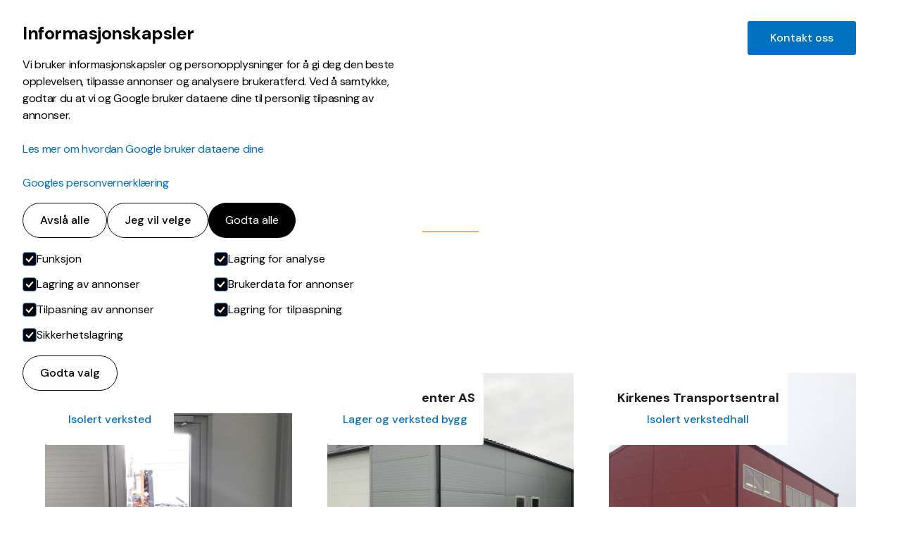

--- FILE ---
content_type: text/html
request_url: https://www.stalhallnorge.no/referanser
body_size: 8772
content:
<!DOCTYPE html><!-- Last Published: Sun Jun 01 2025 12:41:26 GMT+0000 (Coordinated Universal Time) --><html data-wf-domain="www.stalhallnorge.no" data-wf-page="6047438ef07341433ee3571f" data-wf-site="6047438ef073416e4ae3570a" lang="no"><head><meta charset="utf-8"/><title>Referanser | Stålhall Norge AS</title><meta content="Se tidligere utførte prosjekter som vi har levert." name="description"/><meta content="Referanser | Stålhall Norge AS" property="og:title"/><meta content="Se tidligere utførte prosjekter som vi har levert." property="og:description"/><meta content="https://cdn.prod.website-files.com/6047438ef073416e4ae3570a/61716d6dac78cf5b73325f79_St%C3%A5lhall%20Norge%20AS.png" property="og:image"/><meta content="Referanser | Stålhall Norge AS" property="twitter:title"/><meta content="Se tidligere utførte prosjekter som vi har levert." property="twitter:description"/><meta content="https://cdn.prod.website-files.com/6047438ef073416e4ae3570a/61716d6dac78cf5b73325f79_St%C3%A5lhall%20Norge%20AS.png" property="twitter:image"/><meta property="og:type" content="website"/><meta content="summary_large_image" name="twitter:card"/><meta content="width=device-width, initial-scale=1" name="viewport"/><meta content="a_-XEImo9A63LF8EhvjBh0URF2FE1Gsl--9rG18BcUg" name="google-site-verification"/><link href="https://cdn.prod.website-files.com/6047438ef073416e4ae3570a/css/stalhallnorge.shared.0b2867c84.min.css" rel="stylesheet" type="text/css"/><link href="https://fonts.googleapis.com" rel="preconnect"/><link href="https://fonts.gstatic.com" rel="preconnect" crossorigin="anonymous"/><script src="https://ajax.googleapis.com/ajax/libs/webfont/1.6.26/webfont.js" type="text/javascript"></script><script type="text/javascript">WebFont.load({  google: {    families: ["DM Sans:regular,italic,500,500italic,700,700italic"]  }});</script><script type="text/javascript">!function(o,c){var n=c.documentElement,t=" w-mod-";n.className+=t+"js",("ontouchstart"in o||o.DocumentTouch&&c instanceof DocumentTouch)&&(n.className+=t+"touch")}(window,document);</script><link href="https://cdn.prod.website-files.com/6047438ef073416e4ae3570a/61716fdbcef1dab039c28181_android-chrome-32.png" rel="shortcut icon" type="image/x-icon"/><link href="https://cdn.prod.website-files.com/6047438ef073416e4ae3570a/61716fe1645aee3dfc88bf70_android-chrome-256.png" rel="apple-touch-icon"/><script async="" src="https://www.googletagmanager.com/gtag/js?id=G-334FRZ74VK"></script><script type="text/javascript">window.dataLayer = window.dataLayer || [];function gtag(){dataLayer.push(arguments);}gtag('set', 'developer_id.dZGVlNj', true);gtag('js', new Date());gtag('config', 'G-334FRZ74VK');</script><script>
  window.dataLayer = window.dataLayer || [];
  function gtag(){dataLayer.push(arguments);}

  gtag('consent', 'default', {
    ad_storage: 'denied',
    ad_user_data: 'denied',
    ad_personalization: 'denied',
    analytics_storage: 'denied',
    personalization_storage: 'denied',
    functionality_storage: 'denied',
    security_storage: 'denied'
  });

  gtag('set', 'ads_data_redaction', true);
</script>

<!-- Google Tag Manager -->
<script>(function(w,d,s,l,i){w[l]=w[l]||[];w[l].push({'gtm.start':
new Date().getTime(),event:'gtm.js'});var f=d.getElementsByTagName(s)[0],
j=d.createElement(s),dl=l!='dataLayer'?'&l='+l:'';j.async=true;j.src=
'https://www.googletagmanager.com/gtm.js?id='+i+dl;f.parentNode.insertBefore(j,f);
})(window,document,'script','dataLayer','GTM-P3CWTQ3');</script>
<!-- End Google Tag Manager -->

<meta property="og:type" content="website" />
<meta name="twitter:card" content="summary" /><meta property="og:url" content="https://www.stalhallnorge.no/referanser" />
<meta name="twitter:title" content="Stålhall Norge AS | Leverandør av haller og hallsystemer" />
<meta name="twitter:description" content="Stålhall Norge AS leverer haller og hallsystemer, og kan hjelpe dere med alle behov knyttet til oppsett av haller og hallsystemer." />
<meta name="twitter:image" content="https://cdn.prod.website-files.com/6047438ef073416e4ae3570a/61716d6dac78cf5b73325f79_St%C3%A5lhall%20Norge%20AS.png" /><script type="text/javascript">window.__WEBFLOW_CURRENCY_SETTINGS = {"currencyCode":"USD","symbol":"$","decimal":".","fractionDigits":2,"group":",","template":"{{wf {\"path\":\"symbol\",\"type\":\"PlainText\"} }} {{wf {\"path\":\"amount\",\"type\":\"CommercePrice\"} }} {{wf {\"path\":\"currencyCode\",\"type\":\"PlainText\"} }}","hideDecimalForWholeNumbers":false};</script></head><body><div class="cookies"><div id="cookie-banner" class="cookie_banner"><div class="cookie_content"><h2 class="cookie_title">Informasjonskapsler</h2><div class="w-embed"><p class="cookie_description">
  Vi bruker informasjonskapsler og personopplysninger for å gi deg den beste opplevelsen, tilpasse annonser og analysere brukeratferd.
  Ved å samtykke, godtar du at vi og Google bruker dataene dine til personlig tilpasning av annonser.
  <br><br>
  <a href="https://policies.google.com/technologies/partner-sites" target="_blank" rel="noopener">
    Les mer om hvordan Google bruker dataene dine
  </a>
  <br>
  <br>
  <a href="https://business.safety.google/privacy/" target="_blank" rel="noopener">
    Googles personvernerklæring
  </a>
</p></div><div class="cookie_buttons"><button id="btn-reject-all" class="button_secondary"><div>Avslå alle</div></button><button data-w-id="6189f52d-1d34-6b6d-177b-d1b6372caf8c" class="button_secondary"><div>Jeg vil velge</div></button><button id="btn-accept-all" class="button_primary"><div>Godta alle</div></button></div><div id="cookie-options" class="cookie_selection"><div class="w-form"><form id="Cookie-Form" name="wf-form-Cookie-Form" data-name="Cookie Form" method="get" class="cookie_options" data-wf-page-id="6047438ef07341433ee3571f" data-wf-element-id="6189f52d-1d34-6b6d-177b-d1b6372caf94"><label class="w-checkbox cookie_checkbox"><div class="w-checkbox-input w-checkbox-input--inputType-custom cookie_checkbox-check w--redirected-checked"></div><input type="checkbox" name="Necessary" id="consent-necessary" data-name="Necessary" style="opacity:0;position:absolute;z-index:-1" checked=""/><span class="w-form-label" for="Necessary">Funksjon</span></label><label class="w-checkbox cookie_checkbox"><div class="w-checkbox-input w-checkbox-input--inputType-custom cookie_checkbox-check w--redirected-checked"></div><input type="checkbox" name="Analytics" id="consent-analytics" data-name="Analytics" style="opacity:0;position:absolute;z-index:-1" checked=""/><span class="w-form-label" for="Analytics">Lagring for analyse</span></label><label class="w-checkbox cookie_checkbox"><div class="w-checkbox-input w-checkbox-input--inputType-custom cookie_checkbox-check w--redirected-checked"></div><input type="checkbox" name="Marketing" id="consent-ad-marketing" data-name="Marketing" style="opacity:0;position:absolute;z-index:-1" checked=""/><span class="w-form-label" for="Marketing">Lagring av annonser</span></label><label class="w-checkbox cookie_checkbox"><div class="w-checkbox-input w-checkbox-input--inputType-custom cookie_checkbox-check w--redirected-checked"></div><input type="checkbox" name="Preferences" id="consent-ad-user" data-name="Preferences" style="opacity:0;position:absolute;z-index:-1" checked=""/><span class="w-form-label" for="Preferences">Brukerdata for annonser</span></label><label class="w-checkbox cookie_checkbox"><div class="w-checkbox-input w-checkbox-input--inputType-custom cookie_checkbox-check w--redirected-checked"></div><input type="checkbox" name="Preferences" id="consent-ad-personalization" data-name="Preferences" style="opacity:0;position:absolute;z-index:-1" checked=""/><span class="w-form-label" for="Preferences">Tilpasning av annonser</span></label><label class="w-checkbox cookie_checkbox"><div class="w-checkbox-input w-checkbox-input--inputType-custom cookie_checkbox-check w--redirected-checked"></div><input type="checkbox" name="Preferences" id="consent-personalization" data-name="Preferences" style="opacity:0;position:absolute;z-index:-1" checked=""/><span class="w-form-label" for="Preferences">Lagring for tilpaspning</span></label><label class="w-checkbox cookie_checkbox"><div class="w-checkbox-input w-checkbox-input--inputType-custom cookie_checkbox-check w--redirected-checked"></div><input type="checkbox" name="Preferences" id="consent-security" data-name="Preferences" style="opacity:0;position:absolute;z-index:-1" checked=""/><span class="w-form-label" for="Preferences">Sikkerhetslagring</span></label></form><div class="w-form-done"><div>Thank you! Your submission has been received!</div></div><div class="w-form-fail"><div>Oops! Something went wrong while submitting the form.</div></div></div><button id="btn-accept-some" class="button_secondary"><div>Godta valg</div></button></div></div></div><div id="cookie-icon" class="cookie_icon"><div class="cookie_icon-img w-embed"><svg width="100%" height="100%" viewBox="0 0 24 24" fill="none" xmlns="http://www.w3.org/2000/svg">
<path d="M12 22.0001C10.6167 22.0001 9.31667 21.7374 8.1 21.2121C6.88333 20.6868 5.825 19.9744 4.925 19.0751C4.025 18.1751 3.31267 17.1168 2.788 15.9001C2.26333 14.6834 2.00067 13.3834 2 12.0001C2 10.7501 2.24167 9.5251 2.725 8.3251C3.20833 7.1251 3.88333 6.0541 4.75 5.1121C5.61667 4.17077 6.65833 3.41243 7.875 2.8371C9.09167 2.26177 10.425 1.97443 11.875 1.9751C12.225 1.9751 12.5833 1.99177 12.95 2.0251C13.3167 2.05843 13.6917 2.11677 14.075 2.2001C13.925 2.9501 13.975 3.65843 14.225 4.3251C14.475 4.99177 14.85 5.54577 15.35 5.9871C15.85 6.4291 16.446 6.73343 17.138 6.9001C17.83 7.06677 18.5423 7.0251 19.275 6.7751C18.8417 7.75843 18.9043 8.7001 19.463 9.6001C20.0217 10.5001 20.8507 10.9668 21.95 11.0001C21.9667 11.1834 21.9793 11.3541 21.988 11.5121C21.9967 11.6701 22.0007 11.8411 22 12.0251C22 13.3918 21.7373 14.6791 21.212 15.8871C20.6867 17.0951 19.9743 18.1534 19.075 19.0621C18.175 19.9708 17.1167 20.6874 15.9 21.2121C14.6833 21.7368 13.3833 21.9994 12 22.0001ZM10.5 10.0001C10.9167 10.0001 11.271 9.8541 11.563 9.5621C11.855 9.2701 12.0007 8.9161 12 8.5001C12 8.08343 11.854 7.7291 11.562 7.4371C11.27 7.1451 10.916 6.99943 10.5 7.0001C10.0833 7.0001 9.729 7.1461 9.437 7.4381C9.145 7.7301 8.99933 8.0841 9 8.5001C9 8.91677 9.146 9.2711 9.438 9.5631C9.73 9.8551 10.084 10.0008 10.5 10.0001ZM8.5 15.0001C8.91667 15.0001 9.271 14.8541 9.563 14.5621C9.855 14.2701 10.0007 13.9161 10 13.5001C10 13.0834 9.854 12.7291 9.562 12.4371C9.27 12.1451 8.916 11.9994 8.5 12.0001C8.08333 12.0001 7.729 12.1461 7.437 12.4381C7.145 12.7301 6.99933 13.0841 7 13.5001C7 13.9168 7.146 14.2711 7.438 14.5631C7.73 14.8551 8.084 15.0008 8.5 15.0001ZM15 16.0001C15.2833 16.0001 15.521 15.9041 15.713 15.7121C15.905 15.5201 16.0007 15.2828 16 15.0001C16 14.7168 15.904 14.4791 15.712 14.2871C15.52 14.0951 15.2827 13.9994 15 14.0001C14.7167 14.0001 14.479 14.0961 14.287 14.2881C14.095 14.4801 13.9993 14.7174 14 15.0001C14 15.2834 14.096 15.5211 14.288 15.7131C14.48 15.9051 14.7173 16.0008 15 16.0001ZM12 20.0001C14.0333 20.0001 15.8377 19.3001 17.413 17.9001C18.9883 16.5001 19.8507 14.7168 20 12.5501C19.1667 12.1834 18.5123 11.6834 18.037 11.0501C17.5617 10.4168 17.241 9.70843 17.075 8.9251C15.7917 8.74177 14.6917 8.19177 13.775 7.2751C12.8583 6.35843 12.2917 5.25843 12.075 3.9751C10.7417 3.94177 9.57067 4.18343 8.562 4.7001C7.55333 5.21677 6.712 5.87943 6.038 6.6881C5.362 7.4961 4.853 8.3751 4.511 9.3251C4.169 10.2751 3.99867 11.1668 4 12.0001C4 14.2168 4.779 16.1044 6.337 17.6631C7.895 19.2218 9.78267 20.0008 12 20.0001Z" fill="#0070c0"/>
</svg></div></div></div><header class="section inner"><div data-collapse="medium" data-animation="default" data-duration="400" data-easing="ease" data-easing2="ease" role="banner" class="navbar w-nav"><div class="container"><div class="nav-wrapper"><a href="/" class="brand w-nav-brand"><h1 class="brand-heading">Stålhall Norge AS</h1></a><nav role="navigation" class="nav-menu w-nav-menu"><a href="/" class="nav-link w-nav-link">Hjem</a><a href="/produkter" class="nav-link w-nav-link">Produkter</a><a href="/stalhaller" class="nav-link w-nav-link">Stålhaller</a><a href="/referanser" aria-current="page" class="nav-link w-nav-link w--current">Referanser</a><a href="/om-oss" class="nav-link w-nav-link">Om oss</a><a href="/kontakt" class="button small nav menu w-button">Kontakt oss</a></nav><div class="nav-cta"><a href="/kontakt" class="button small nav w-button">Kontakt oss</a></div><div class="menu-button w-nav-button"><img src="https://cdn.prod.website-files.com/6047438ef073416e4ae3570a/6047438ef07341c474e35747_icon-menu-white.svg" loading="lazy" alt="" class="menu-button-image"/></div></div></div></div><div class="hero-background"></div><div class="container"><div class="page-hero"><h1>Våre referanser</h1><div class="heading-line"></div></div></div></header><section class="section spacing-medium"><div class="container"><div class="w-dyn-list"><div role="list" class="project-grid w-dyn-items"><div role="listitem" class="project-item w-dyn-item"><a style="background-image:url(&quot;https://cdn.prod.website-files.com/6047438ef07341e86ee3572c/604765284ea9ac9b18748e39_1_orig.jpg&quot;)" href="/referanser/tor-c-johannesen" class="project w-inline-block"><div class="project-div"><h6 class="h6-project">​Tor C. Johannesen</h6><div class="project-category">Isolert verksted</div></div><div class="project-overlay"></div></a></div><div role="listitem" class="project-item w-dyn-item"><a style="background-image:url(&quot;https://cdn.prod.website-files.com/6047438ef07341e86ee3572c/60476b3a62b90aa8fe65dea4_img-0604_orig.jpg&quot;)" href="/referanser/antons-hagesenter-as" class="project w-inline-block"><div class="project-div"><h6 class="h6-project">Antons Hagesenter AS</h6><div class="project-category">Lager og verksted bygg</div></div><div class="project-overlay"></div></a></div><div role="listitem" class="project-item w-dyn-item"><a style="background-image:url(&quot;https://cdn.prod.website-files.com/6047438ef07341e86ee3572c/60476b674d7c3f7a181aec64_img-0734_orig.jpg&quot;)" href="/referanser/kirkenes-transportsentral" class="project w-inline-block"><div class="project-div"><h6 class="h6-project">Kirkenes Transportsentral</h6><div class="project-category">Isolert verkstedhall</div></div><div class="project-overlay"></div></a></div><div role="listitem" class="project-item w-dyn-item"><a style="background-image:url(&quot;https://cdn.prod.website-files.com/6047438ef07341e86ee3572c/60476b8f54cbbf1f08844e03_19620988-1565622276790641-7408542359739429169-o_orig.jpg&quot;)" href="/referanser/sorvaranger-bilteknikk" class="project w-inline-block"><div class="project-div"><h6 class="h6-project">Sørvaranger Bilteknikk</h6><div class="project-category">Hall</div></div><div class="project-overlay"></div></a></div><div role="listitem" class="project-item w-dyn-item"><a style="background-image:url(&quot;https://cdn.prod.website-files.com/6047438ef07341e86ee3572c/60476f115e78130473d1ca7c_img-0515-jpg-2_orig.jpg&quot;)" href="/referanser/jakobselv-fiskeriservise-as" class="project w-inline-block"><div class="project-div"><h6 class="h6-project">Jakobselv Fiskeriservise AS</h6><div class="project-category">Hall</div></div><div class="project-overlay"></div></a></div><div role="listitem" class="project-item w-dyn-item"><a style="background-image:url(&quot;https://cdn.prod.website-files.com/6047438ef07341e86ee3572c/60476f46fc4f9251fe4f4fa9_img-0404_orig.jpg&quot;)" href="/referanser/arne-pettersen-as" class="project w-inline-block"><div class="project-div"><h6 class="h6-project">Arne Pettersen AS</h6><div class="project-category">Hall</div></div><div class="project-overlay"></div></a></div><div role="listitem" class="project-item w-dyn-item"><a style="background-image:url(&quot;https://cdn.prod.website-files.com/6047438ef07341e86ee3572c/60476f7c5e5dc53df36ca365_img-0522_orig.jpg&quot;)" href="/referanser/karlsen-takstoler-as" class="project w-inline-block"><div class="project-div"><h6 class="h6-project">Karlsen Takstoler AS</h6><div class="project-category">Hall</div></div><div class="project-overlay"></div></a></div><div role="listitem" class="project-item w-dyn-item"><a style="background-image:url(&quot;https://cdn.prod.website-files.com/6047438ef07341e86ee3572c/60476fc4eb9d012c0a5afb4c_nord_orig.jpg&quot;)" href="/referanser/birger-mietinen-as" class="project w-inline-block"><div class="project-div"><h6 class="h6-project">Birger Mietinen AS</h6><div class="project-category">Hall</div></div><div class="project-overlay"></div></a></div><div role="listitem" class="project-item w-dyn-item"><a style="background-image:url(&quot;https://cdn.prod.website-files.com/6047438ef07341e86ee3572c/60476feb04dfe44484e713a6_img-0512-jpg-2_orig.jpg&quot;)" href="/referanser/malermester-bona-as" class="project w-inline-block"><div class="project-div"><h6 class="h6-project">Malermester Bønå AS</h6><div class="project-category">Lager og vaskehall</div></div><div class="project-overlay"></div></a></div><div role="listitem" class="project-item w-dyn-item"><a style="background-image:url(&quot;https://cdn.prod.website-files.com/6047438ef07341e86ee3572c/60477024afef49c83a568fb4_img-0347-jpg-2_orig.jpg&quot;)" href="/referanser/sandmo-as" class="project w-inline-block"><div class="project-div"><h6 class="h6-project">Sandmo AS</h6><div class="project-category">Hall</div></div><div class="project-overlay"></div></a></div><div role="listitem" class="project-item w-dyn-item"><a style="background-image:url(&quot;https://cdn.prod.website-files.com/6047438ef07341e86ee3572c/60477053979f36a8e6b6b218_img-0351-jpg-2_orig.jpg&quot;)" href="/referanser/swk-eiendom-as" class="project w-inline-block"><div class="project-div"><h6 class="h6-project">SWK-EIENDOM AS</h6><div class="project-category">Verksted, lager og kontorbygning</div></div><div class="project-overlay"></div></a></div><div role="listitem" class="project-item w-dyn-item"><a style="background-image:url(&quot;https://cdn.prod.website-files.com/6047438ef07341e86ee3572c/604770875e7813afacd1d885_img-0375_orig.jpg&quot;)" href="/referanser/wickstrom-as" class="project w-inline-block"><div class="project-div"><h6 class="h6-project">Wickstrøm AS</h6><div class="project-category">Hall</div></div><div class="project-overlay"></div></a></div></div></div></div></section><section class="section orange-bg padding-medium"><div class="container"><div class="w-layout-grid service-orange-grid"><div class="w-layout-grid two-services-grid"><div class="white-service"><img src="https://cdn.prod.website-files.com/6047438ef073416e4ae3570a/6047438ef073414a0ee357b2_call-icon-black.png" loading="lazy" alt="location-icon" width="48"/><h6>Ring oss</h6><p>Ring oss på telefon:<br/><a href="tel:004795225371">95 22 53 71</a></p></div><div class="white-service"><img src="https://cdn.prod.website-files.com/6047438ef073416e4ae3570a/6047438ef073415afce357b4_mail-icon-black.png" loading="lazy" width="44" alt="email-icon"/><h6>Send e-post</h6><p>Send en melding til:<br/><a href="mailto:swk@stalhallnorge.no">swk@stalhallnorge.no</a></p></div></div><div id="w-node-_712e0ea8-c4f6-fb18-3b51-cc53ea6c9fb2-ea6c9f9c" class="two-services-text"><h3 class="h3-white">Kontakt oss i dag for prisforespørsel</h3><div class="two-services-paragraph"><p class="beige-text">Ønsker du en pris på bygging av isolerte stålhaller, garasjeport, sandwichelementer eller annet? Kontakt oss i dag og få et tilbud!</p></div><a href="/kontakt" class="button white w-button">Ta kontakt</a></div></div></div></section><footer class="section black-bg footer"><div class="container"><div class="footer-top"><a href="/" class="w-inline-block"><h1 class="brand-heading in-footer">Stålhall Norge AS</h1></a><div class="social-wrapper"><a href="https://www.facebook.com/StalhallNorge/" target="_blank" class="social-page w-inline-block"><img src="https://cdn.prod.website-files.com/6047438ef073416e4ae3570a/6047438ef0734138d0e35763_icon-facebook.svg" loading="lazy" alt="linkedin-icon" class="social-image"/><div>Facebook</div></a></div></div><div class="w-layout-grid footer-grid"><div id="w-node-_15405ed6-2aad-39be-8f76-459753cd14d9-53cd14ca" class="footer-col"><h6>Meny</h6><div class="footer-flex"><a href="/" class="footer-link">Hjem</a><a href="/produkter" class="footer-link">Produkter</a><a href="/stalhaller" class="footer-link">Stålhaller</a><a href="/referanser" aria-current="page" class="footer-link w--current">Referanser</a><a href="/om-oss" class="footer-link">Om oss</a><a href="/kontakt" class="footer-link">Kontakt oss</a><a href="/aktuelt" class="footer-link">Aktuelt</a></div></div><div class="footer-col"><h6>Produkter</h6><div class="footer-flex"><div class="w-dyn-list"><div role="list" class="footer-link-grid no-top w-dyn-items"><div role="listitem" class="w-dyn-item"><a href="/produkter/garasjeporter" class="footer-link">Garasjeporter</a></div><div role="listitem" class="w-dyn-item"><a href="/produkter/stalkonstruksjoner" class="footer-link">Stålkonstruksjoner</a></div><div role="listitem" class="w-dyn-item"><a href="/produkter/sandwichelementer" class="footer-link">Sandwichelementer</a></div><div role="listitem" class="w-dyn-item"><a href="/produkter/tak-og-veggelementer" class="footer-link">Tak-og veggelementer</a></div><div role="listitem" class="w-dyn-item"><a href="/produkter/hoyprofilplater" class="footer-link">Høyprofilplater</a></div><div role="listitem" class="w-dyn-item"><a href="/produkter/fasadeplater" class="footer-link">Fasadeplater</a></div><div role="listitem" class="w-dyn-item"><a href="/produkter/betongelement" class="footer-link">Betongelement</a></div><div role="listitem" class="w-dyn-item"><a href="/produkter/dorer-og-vinduer" class="footer-link">Dører og vinduer</a></div><div role="listitem" class="w-dyn-item"><a href="/produkter/ringmurer-i-betong" class="footer-link">Ringmurer i betong</a></div><div role="listitem" class="w-dyn-item"><a href="/produkter/isolering-og-tekking" class="footer-link">Isolering og tekking</a></div></div></div></div></div><div id="w-node-_15405ed6-2aad-39be-8f76-459753cd14f3-53cd14ca" class="footer-col right-align"><h6>Kontakt oss</h6><div class="footer-flex right-flex"><a href="tel:004795225371" class="footer-link">+47 95 22 53 71</a><a href="mailto:swk@stalhallnorge.no" class="footer-link">swk@stalhallnorge.no</a><a href="/kontakt" class="footer-link">Sørvarangerveien 15,<br/>9800 Vadsø</a></div><div class="w-embed"><a href="https://dinrapport.myscore.no/logo/report/no/987132817" target="_new">
 <img src="https://dinrapport.myscore.no/logo/no/987132817" alt="credit rating">
</a></div></div></div></div><div class="footer-line"></div><div class="container"><div class="footer-bottom"><div class="footer-text">Copyright @Stålhall Norge AS. Alle rettigheter.</div><div class="footer-text"><a href="/personvern" class="bottom-link">Personvern</a></div><div class="footer-text"><a href="https://www.hornmedia.no" target="_blank" class="bottom-link">Nettside levert av Horn Media</a></div></div></div></footer><div class="cookie_script w-embed w-script"><script>
  function setConsent(consent) {
    const consentMode = {
      ad_storage: consent.admarketing ? 'granted' : 'denied',
      ad_user_data: consent.aduser ? 'granted' : 'denied',
      ad_personalization: consent.adpersonalized ? 'granted' : 'denied',
      analytics_storage: consent.analytics ? 'granted' : 'denied',
      personalization_storage: consent.personalized ? 'granted' : 'denied',
      functionality_storage: consent.necessary ? 'granted' : 'denied',
      security_storage: consent.security ? 'granted' : 'denied',
    };
    gtag('consent', 'update', consentMode);
    gtag('set', 'ads_data_redaction', consentMode.ad_storage === 'denied');
    localStorage.setItem('consentMode', JSON.stringify(consentMode));
    window.dataLayer = window.dataLayer || [];
    window.dataLayer.push({ event: 'consent_initialized' });

    storeTrackingParams(consentMode.ad_storage === 'granted');
  }

  function storeTrackingParams(hasConsent) {
    if (!hasConsent) return;

    const params = new URLSearchParams(window.location.search);
    const trackingKeys = ['gclid', 'fbclid', 'utm_source', 'utm_medium', 'utm_campaign', 'utm_term', 'utm_content'];

    trackingKeys.forEach(key => {
      const value = params.get(key);
      if (value) {
        localStorage.setItem(key, value);
      }
    });
  }

  function populateTrackingFields() {
    const keys = ['gclid', 'fbclid', 'utm_source', 'utm_medium', 'utm_campaign', 'utm_term', 'utm_content'];
    const consent = localStorage.getItem('consentMode');
    const hasConsent = consent && JSON.parse(consent).ad_storage === 'granted';

    if (!hasConsent) return;

    keys.forEach(key => {
      const field = document.querySelector(`input[name="${key}"]`);
      const value = localStorage.getItem(key);
      if (field && value) {
        field.value = value;
      }
    });
  }

  function hideBanner() {
    document.getElementById('cookie-banner').style.display = 'none';
  }

  function hideOptions() {
    document.getElementById('cookie-options').style.height = '0px';
  }

  function setConsentCheckboxes() {
    uncheckAllConsentCheckboxes();
    const consentModeString = localStorage.getItem('consentMode');
    if (consentModeString) {
      const consentMode = JSON.parse(consentModeString);
      const consentMapping = {
        'functionality_storage': 'consent-necessary',
        'ad_storage': 'consent-ad-marketing',
        'analytics_storage': 'consent-analytics',
        'ad_user_data': 'consent-ad-user',
        'ad_personalization': 'consent-ad-personalization',
        'personalization_storage': 'consent-personalization',
        'security_storage': 'consent-security',
      };
      Object.entries(consentMapping).forEach(([key, id]) => {
        const checkbox = document.getElementById(id);
        if (checkbox) {
          const isChecked = consentMode[key] === 'granted';
          checkbox.checked = isChecked;
          const checkboxDiv = checkbox.previousElementSibling;
          if (checkboxDiv) {
            checkboxDiv.classList.toggle('w--redirected-checked', isChecked);
          }
        }
      });
    }
  }

  function uncheckAllConsentCheckboxes() {
    [
      'consent-analytics', 'consent-ad-personalization', 'consent-ad-marketing',
      'consent-ad-user', 'consent-personalization', 'consent-security'
    ].forEach(id => {
      const checkbox = document.getElementById(id);
      if (checkbox) {
        checkbox.checked = false;
        const checkboxDiv = checkbox.previousElementSibling;
        if (checkboxDiv) {
          checkboxDiv.classList.remove('w--redirected-checked');
        }
      }
    });
  }

  window.addEventListener('DOMContentLoaded', function () {
    // 1. Oppdater Google med samtykke fra localStorage
    const consent = localStorage.getItem('consentMode');
    if (consent) {
      const parsed = JSON.parse(consent);
      gtag('consent', 'update', parsed);
      gtag('set', 'ads_data_redaction', parsed.ad_storage === 'denied');
    }

    // 2. Populer skjema med trackingverdier (om samtykke tillater det)
    populateTrackingFields();

    // 3. Håndter visning og klikk på cookie-banner
    const icon = document.getElementById('cookie-icon');
    if (icon) {
      icon.addEventListener('click', function () {
        setConsentCheckboxes();
        hideOptions();
        document.getElementById('cookie-banner').style.display = 'block';
      });
    }

    const acceptAllBtn = document.getElementById('btn-accept-all');
    const rejectAllBtn = document.getElementById('btn-reject-all');
    const acceptSomeBtn = document.getElementById('btn-accept-some');

    if (acceptAllBtn) {
      acceptAllBtn.addEventListener('click', function () {
        setConsent({
          necessary: true,
          analytics: true,
          adpersonalized: true,
          admarketing: true,
          aduser: true,
          personalized: true,
          security: true,
        });
        hideBanner();
      });
    }

    if (acceptSomeBtn) {
      acceptSomeBtn.addEventListener('click', function () {
        setConsent({
          necessary: true,
          analytics: document.getElementById('consent-analytics').checked,
          adpersonalized: document.getElementById('consent-ad-personalization').checked,
          admarketing: document.getElementById('consent-ad-marketing').checked,
          aduser: document.getElementById('consent-ad-user').checked,
          personalized: document.getElementById('consent-personalization').checked,
          security: document.getElementById('consent-security').checked,
        });
        hideBanner();
      });
    }

    if (rejectAllBtn) {
      rejectAllBtn.addEventListener('click', function () {
        setConsent({
          necessary: true,
          analytics: false,
          adpersonalized: false,
          admarketing: false,
          aduser: false,
          personalized: false,
          security: false
        });
        hideBanner();
      });
    }

    if (!localStorage.getItem('consentMode')) {
      document.getElementById('cookie-banner').style.display = 'block';
    }
  });
</script></div><script src="https://d3e54v103j8qbb.cloudfront.net/js/jquery-3.5.1.min.dc5e7f18c8.js?site=6047438ef073416e4ae3570a" type="text/javascript" integrity="sha256-9/aliU8dGd2tb6OSsuzixeV4y/faTqgFtohetphbbj0=" crossorigin="anonymous"></script><script src="https://cdn.prod.website-files.com/6047438ef073416e4ae3570a/js/stalhallnorge.schunk.9bb3228a770d507b.js" type="text/javascript"></script><script src="https://cdn.prod.website-files.com/6047438ef073416e4ae3570a/js/stalhallnorge.schunk.d4ba182d5b5a67ec.js" type="text/javascript"></script><script src="https://cdn.prod.website-files.com/6047438ef073416e4ae3570a/js/stalhallnorge.13f40a1e.8c5eda9809780033.js" type="text/javascript"></script><!-- Google Tag Manager (noscript) -->
<noscript><iframe src="https://www.googletagmanager.com/ns.html?id=GTM-P3CWTQ3"
height="0" width="0" style="display:none;visibility:hidden"></iframe></noscript>
<!-- End Google Tag Manager (noscript) -->

<script type="application/ld+json">
{
  "@context": "https://schema.org",
  "@type": "LocalBusiness",
  "name": "Stålhall Norge AS",
  "image": "https://cdn.prod.website-files.com/6047438ef073416e4ae3570a/61716d6dac78cf5b73325f79_St%C3%A5lhall%20Norge%20AS.png",
  "@id": "https://www.stalhallnorge.no",
  "url": "https://www.stalhallnorge.no",
  "telephone": "+47 95 22 53 71",
  "address": {
    "@type": "PostalAddress",
    "streetAddress": "Sørvarangerveien 15",
    "addressLocality": "Vadsø",
    "postalCode": "9800",
    "addressCountry": "NO"
  },
  "geo": {
    "@type": "GeoCoordinates",
    "latitude": 70.0817111,
    "longitude": 29.6952648
  },
  "openingHoursSpecification": {
    "@type": "OpeningHoursSpecification",
    "dayOfWeek": [
      "Monday",
      "Tuesday",
      "Wednesday",
      "Thursday",
      "Friday",
      "Saturday",
      "Sunday"
    ],
    "opens": "00:00",
    "closes": "23:59"
  },
  "sameAs": "https://www.facebook.com/StalhallNorge/" 
}
</script></body></html>

--- FILE ---
content_type: text/css
request_url: https://cdn.prod.website-files.com/6047438ef073416e4ae3570a/css/stalhallnorge.shared.0b2867c84.min.css
body_size: 18035
content:
html{-webkit-text-size-adjust:100%;-ms-text-size-adjust:100%;font-family:sans-serif}body{margin:0}article,aside,details,figcaption,figure,footer,header,hgroup,main,menu,nav,section,summary{display:block}audio,canvas,progress,video{vertical-align:baseline;display:inline-block}audio:not([controls]){height:0;display:none}[hidden],template{display:none}a{background-color:#0000}a:active,a:hover{outline:0}abbr[title]{border-bottom:1px dotted}b,strong{font-weight:700}dfn{font-style:italic}h1{margin:.67em 0;font-size:2em}mark{color:#000;background:#ff0}small{font-size:80%}sub,sup{vertical-align:baseline;font-size:75%;line-height:0;position:relative}sup{top:-.5em}sub{bottom:-.25em}img{border:0}svg:not(:root){overflow:hidden}hr{box-sizing:content-box;height:0}pre{overflow:auto}code,kbd,pre,samp{font-family:monospace;font-size:1em}button,input,optgroup,select,textarea{color:inherit;font:inherit;margin:0}button{overflow:visible}button,select{text-transform:none}button,html input[type=button],input[type=reset]{-webkit-appearance:button;cursor:pointer}button[disabled],html input[disabled]{cursor:default}button::-moz-focus-inner,input::-moz-focus-inner{border:0;padding:0}input{line-height:normal}input[type=checkbox],input[type=radio]{box-sizing:border-box;padding:0}input[type=number]::-webkit-inner-spin-button,input[type=number]::-webkit-outer-spin-button{height:auto}input[type=search]{-webkit-appearance:none}input[type=search]::-webkit-search-cancel-button,input[type=search]::-webkit-search-decoration{-webkit-appearance:none}legend{border:0;padding:0}textarea{overflow:auto}optgroup{font-weight:700}table{border-collapse:collapse;border-spacing:0}td,th{padding:0}@font-face{font-family:webflow-icons;src:url([data-uri])format("truetype");font-weight:400;font-style:normal}[class^=w-icon-],[class*=\ w-icon-]{speak:none;font-variant:normal;text-transform:none;-webkit-font-smoothing:antialiased;-moz-osx-font-smoothing:grayscale;font-style:normal;font-weight:400;line-height:1;font-family:webflow-icons!important}.w-icon-slider-right:before{content:""}.w-icon-slider-left:before{content:""}.w-icon-nav-menu:before{content:""}.w-icon-arrow-down:before,.w-icon-dropdown-toggle:before{content:""}.w-icon-file-upload-remove:before{content:""}.w-icon-file-upload-icon:before{content:""}*{box-sizing:border-box}html{height:100%}body{color:#333;background-color:#fff;min-height:100%;margin:0;font-family:Arial,sans-serif;font-size:14px;line-height:20px}img{vertical-align:middle;max-width:100%;display:inline-block}html.w-mod-touch *{background-attachment:scroll!important}.w-block{display:block}.w-inline-block{max-width:100%;display:inline-block}.w-clearfix:before,.w-clearfix:after{content:" ";grid-area:1/1/2/2;display:table}.w-clearfix:after{clear:both}.w-hidden{display:none}.w-button{color:#fff;line-height:inherit;cursor:pointer;background-color:#3898ec;border:0;border-radius:0;padding:9px 15px;text-decoration:none;display:inline-block}input.w-button{-webkit-appearance:button}html[data-w-dynpage] [data-w-cloak]{color:#0000!important}.w-code-block{margin:unset}pre.w-code-block code{all:inherit}.w-optimization{display:contents}.w-webflow-badge,.w-webflow-badge>img{box-sizing:unset;width:unset;height:unset;max-height:unset;max-width:unset;min-height:unset;min-width:unset;margin:unset;padding:unset;float:unset;clear:unset;border:unset;border-radius:unset;background:unset;background-image:unset;background-position:unset;background-size:unset;background-repeat:unset;background-origin:unset;background-clip:unset;background-attachment:unset;background-color:unset;box-shadow:unset;transform:unset;direction:unset;font-family:unset;font-weight:unset;color:unset;font-size:unset;line-height:unset;font-style:unset;font-variant:unset;text-align:unset;letter-spacing:unset;-webkit-text-decoration:unset;text-decoration:unset;text-indent:unset;text-transform:unset;list-style-type:unset;text-shadow:unset;vertical-align:unset;cursor:unset;white-space:unset;word-break:unset;word-spacing:unset;word-wrap:unset;transition:unset}.w-webflow-badge{white-space:nowrap;cursor:pointer;box-shadow:0 0 0 1px #0000001a,0 1px 3px #0000001a;visibility:visible!important;opacity:1!important;z-index:2147483647!important;color:#aaadb0!important;overflow:unset!important;background-color:#fff!important;border-radius:3px!important;width:auto!important;height:auto!important;margin:0!important;padding:6px!important;font-size:12px!important;line-height:14px!important;text-decoration:none!important;display:inline-block!important;position:fixed!important;inset:auto 12px 12px auto!important;transform:none!important}.w-webflow-badge>img{position:unset;visibility:unset!important;opacity:1!important;vertical-align:middle!important;display:inline-block!important}h1,h2,h3,h4,h5,h6{margin-bottom:10px;font-weight:700}h1{margin-top:20px;font-size:38px;line-height:44px}h2{margin-top:20px;font-size:32px;line-height:36px}h3{margin-top:20px;font-size:24px;line-height:30px}h4{margin-top:10px;font-size:18px;line-height:24px}h5{margin-top:10px;font-size:14px;line-height:20px}h6{margin-top:10px;font-size:12px;line-height:18px}p{margin-top:0;margin-bottom:10px}blockquote{border-left:5px solid #e2e2e2;margin:0 0 10px;padding:10px 20px;font-size:18px;line-height:22px}figure{margin:0 0 10px}ul,ol{margin-top:0;margin-bottom:10px;padding-left:40px}.w-list-unstyled{padding-left:0;list-style:none}.w-embed:before,.w-embed:after{content:" ";grid-area:1/1/2/2;display:table}.w-embed:after{clear:both}.w-video{width:100%;padding:0;position:relative}.w-video iframe,.w-video object,.w-video embed{border:none;width:100%;height:100%;position:absolute;top:0;left:0}fieldset{border:0;margin:0;padding:0}button,[type=button],[type=reset]{cursor:pointer;-webkit-appearance:button;border:0}.w-form{margin:0 0 15px}.w-form-done{text-align:center;background-color:#ddd;padding:20px;display:none}.w-form-fail{background-color:#ffdede;margin-top:10px;padding:10px;display:none}label{margin-bottom:5px;font-weight:700;display:block}.w-input,.w-select{color:#333;vertical-align:middle;background-color:#fff;border:1px solid #ccc;width:100%;height:38px;margin-bottom:10px;padding:8px 12px;font-size:14px;line-height:1.42857;display:block}.w-input::placeholder,.w-select::placeholder{color:#999}.w-input:focus,.w-select:focus{border-color:#3898ec;outline:0}.w-input[disabled],.w-select[disabled],.w-input[readonly],.w-select[readonly],fieldset[disabled] .w-input,fieldset[disabled] .w-select{cursor:not-allowed}.w-input[disabled]:not(.w-input-disabled),.w-select[disabled]:not(.w-input-disabled),.w-input[readonly],.w-select[readonly],fieldset[disabled]:not(.w-input-disabled) .w-input,fieldset[disabled]:not(.w-input-disabled) .w-select{background-color:#eee}textarea.w-input,textarea.w-select{height:auto}.w-select{background-color:#f3f3f3}.w-select[multiple]{height:auto}.w-form-label{cursor:pointer;margin-bottom:0;font-weight:400;display:inline-block}.w-radio{margin-bottom:5px;padding-left:20px;display:block}.w-radio:before,.w-radio:after{content:" ";grid-area:1/1/2/2;display:table}.w-radio:after{clear:both}.w-radio-input{float:left;margin:3px 0 0 -20px;line-height:normal}.w-file-upload{margin-bottom:10px;display:block}.w-file-upload-input{opacity:0;z-index:-100;width:.1px;height:.1px;position:absolute;overflow:hidden}.w-file-upload-default,.w-file-upload-uploading,.w-file-upload-success{color:#333;display:inline-block}.w-file-upload-error{margin-top:10px;display:block}.w-file-upload-default.w-hidden,.w-file-upload-uploading.w-hidden,.w-file-upload-error.w-hidden,.w-file-upload-success.w-hidden{display:none}.w-file-upload-uploading-btn{cursor:pointer;background-color:#fafafa;border:1px solid #ccc;margin:0;padding:8px 12px;font-size:14px;font-weight:400;display:flex}.w-file-upload-file{background-color:#fafafa;border:1px solid #ccc;flex-grow:1;justify-content:space-between;margin:0;padding:8px 9px 8px 11px;display:flex}.w-file-upload-file-name{font-size:14px;font-weight:400;display:block}.w-file-remove-link{cursor:pointer;width:auto;height:auto;margin-top:3px;margin-left:10px;padding:3px;display:block}.w-icon-file-upload-remove{margin:auto;font-size:10px}.w-file-upload-error-msg{color:#ea384c;padding:2px 0;display:inline-block}.w-file-upload-info{padding:0 12px;line-height:38px;display:inline-block}.w-file-upload-label{cursor:pointer;background-color:#fafafa;border:1px solid #ccc;margin:0;padding:8px 12px;font-size:14px;font-weight:400;display:inline-block}.w-icon-file-upload-icon,.w-icon-file-upload-uploading{width:20px;margin-right:8px;display:inline-block}.w-icon-file-upload-uploading{height:20px}.w-container{max-width:940px;margin-left:auto;margin-right:auto}.w-container:before,.w-container:after{content:" ";grid-area:1/1/2/2;display:table}.w-container:after{clear:both}.w-container .w-row{margin-left:-10px;margin-right:-10px}.w-row:before,.w-row:after{content:" ";grid-area:1/1/2/2;display:table}.w-row:after{clear:both}.w-row .w-row{margin-left:0;margin-right:0}.w-col{float:left;width:100%;min-height:1px;padding-left:10px;padding-right:10px;position:relative}.w-col .w-col{padding-left:0;padding-right:0}.w-col-1{width:8.33333%}.w-col-2{width:16.6667%}.w-col-3{width:25%}.w-col-4{width:33.3333%}.w-col-5{width:41.6667%}.w-col-6{width:50%}.w-col-7{width:58.3333%}.w-col-8{width:66.6667%}.w-col-9{width:75%}.w-col-10{width:83.3333%}.w-col-11{width:91.6667%}.w-col-12{width:100%}.w-hidden-main{display:none!important}@media screen and (max-width:991px){.w-container{max-width:728px}.w-hidden-main{display:inherit!important}.w-hidden-medium{display:none!important}.w-col-medium-1{width:8.33333%}.w-col-medium-2{width:16.6667%}.w-col-medium-3{width:25%}.w-col-medium-4{width:33.3333%}.w-col-medium-5{width:41.6667%}.w-col-medium-6{width:50%}.w-col-medium-7{width:58.3333%}.w-col-medium-8{width:66.6667%}.w-col-medium-9{width:75%}.w-col-medium-10{width:83.3333%}.w-col-medium-11{width:91.6667%}.w-col-medium-12{width:100%}.w-col-stack{width:100%;left:auto;right:auto}}@media screen and (max-width:767px){.w-hidden-main,.w-hidden-medium{display:inherit!important}.w-hidden-small{display:none!important}.w-row,.w-container .w-row{margin-left:0;margin-right:0}.w-col{width:100%;left:auto;right:auto}.w-col-small-1{width:8.33333%}.w-col-small-2{width:16.6667%}.w-col-small-3{width:25%}.w-col-small-4{width:33.3333%}.w-col-small-5{width:41.6667%}.w-col-small-6{width:50%}.w-col-small-7{width:58.3333%}.w-col-small-8{width:66.6667%}.w-col-small-9{width:75%}.w-col-small-10{width:83.3333%}.w-col-small-11{width:91.6667%}.w-col-small-12{width:100%}}@media screen and (max-width:479px){.w-container{max-width:none}.w-hidden-main,.w-hidden-medium,.w-hidden-small{display:inherit!important}.w-hidden-tiny{display:none!important}.w-col{width:100%}.w-col-tiny-1{width:8.33333%}.w-col-tiny-2{width:16.6667%}.w-col-tiny-3{width:25%}.w-col-tiny-4{width:33.3333%}.w-col-tiny-5{width:41.6667%}.w-col-tiny-6{width:50%}.w-col-tiny-7{width:58.3333%}.w-col-tiny-8{width:66.6667%}.w-col-tiny-9{width:75%}.w-col-tiny-10{width:83.3333%}.w-col-tiny-11{width:91.6667%}.w-col-tiny-12{width:100%}}.w-widget{position:relative}.w-widget-map{width:100%;height:400px}.w-widget-map label{width:auto;display:inline}.w-widget-map img{max-width:inherit}.w-widget-map .gm-style-iw{text-align:center}.w-widget-map .gm-style-iw>button{display:none!important}.w-widget-twitter{overflow:hidden}.w-widget-twitter-count-shim{vertical-align:top;text-align:center;background:#fff;border:1px solid #758696;border-radius:3px;width:28px;height:20px;display:inline-block;position:relative}.w-widget-twitter-count-shim *{pointer-events:none;-webkit-user-select:none;user-select:none}.w-widget-twitter-count-shim .w-widget-twitter-count-inner{text-align:center;color:#999;font-family:serif;font-size:15px;line-height:12px;position:relative}.w-widget-twitter-count-shim .w-widget-twitter-count-clear{display:block;position:relative}.w-widget-twitter-count-shim.w--large{width:36px;height:28px}.w-widget-twitter-count-shim.w--large .w-widget-twitter-count-inner{font-size:18px;line-height:18px}.w-widget-twitter-count-shim:not(.w--vertical){margin-left:5px;margin-right:8px}.w-widget-twitter-count-shim:not(.w--vertical).w--large{margin-left:6px}.w-widget-twitter-count-shim:not(.w--vertical):before,.w-widget-twitter-count-shim:not(.w--vertical):after{content:" ";pointer-events:none;border:solid #0000;width:0;height:0;position:absolute;top:50%;left:0}.w-widget-twitter-count-shim:not(.w--vertical):before{border-width:4px;border-color:#75869600 #5d6c7b #75869600 #75869600;margin-top:-4px;margin-left:-9px}.w-widget-twitter-count-shim:not(.w--vertical).w--large:before{border-width:5px;margin-top:-5px;margin-left:-10px}.w-widget-twitter-count-shim:not(.w--vertical):after{border-width:4px;border-color:#fff0 #fff #fff0 #fff0;margin-top:-4px;margin-left:-8px}.w-widget-twitter-count-shim:not(.w--vertical).w--large:after{border-width:5px;margin-top:-5px;margin-left:-9px}.w-widget-twitter-count-shim.w--vertical{width:61px;height:33px;margin-bottom:8px}.w-widget-twitter-count-shim.w--vertical:before,.w-widget-twitter-count-shim.w--vertical:after{content:" ";pointer-events:none;border:solid #0000;width:0;height:0;position:absolute;top:100%;left:50%}.w-widget-twitter-count-shim.w--vertical:before{border-width:5px;border-color:#5d6c7b #75869600 #75869600;margin-left:-5px}.w-widget-twitter-count-shim.w--vertical:after{border-width:4px;border-color:#fff #fff0 #fff0;margin-left:-4px}.w-widget-twitter-count-shim.w--vertical .w-widget-twitter-count-inner{font-size:18px;line-height:22px}.w-widget-twitter-count-shim.w--vertical.w--large{width:76px}.w-background-video{color:#fff;height:500px;position:relative;overflow:hidden}.w-background-video>video{object-fit:cover;z-index:-100;background-position:50%;background-size:cover;width:100%;height:100%;margin:auto;position:absolute;inset:-100%}.w-background-video>video::-webkit-media-controls-start-playback-button{-webkit-appearance:none;display:none!important}.w-background-video--control{background-color:#0000;padding:0;position:absolute;bottom:1em;right:1em}.w-background-video--control>[hidden]{display:none!important}.w-slider{text-align:center;clear:both;-webkit-tap-highlight-color:#0000;tap-highlight-color:#0000;background:#ddd;height:300px;position:relative}.w-slider-mask{z-index:1;white-space:nowrap;height:100%;display:block;position:relative;left:0;right:0;overflow:hidden}.w-slide{vertical-align:top;white-space:normal;text-align:left;width:100%;height:100%;display:inline-block;position:relative}.w-slider-nav{z-index:2;text-align:center;-webkit-tap-highlight-color:#0000;tap-highlight-color:#0000;height:40px;margin:auto;padding-top:10px;position:absolute;inset:auto 0 0}.w-slider-nav.w-round>div{border-radius:100%}.w-slider-nav.w-num>div{font-size:inherit;line-height:inherit;width:auto;height:auto;padding:.2em .5em}.w-slider-nav.w-shadow>div{box-shadow:0 0 3px #3336}.w-slider-nav-invert{color:#fff}.w-slider-nav-invert>div{background-color:#2226}.w-slider-nav-invert>div.w-active{background-color:#222}.w-slider-dot{cursor:pointer;background-color:#fff6;width:1em;height:1em;margin:0 3px .5em;transition:background-color .1s,color .1s;display:inline-block;position:relative}.w-slider-dot.w-active{background-color:#fff}.w-slider-dot:focus{outline:none;box-shadow:0 0 0 2px #fff}.w-slider-dot:focus.w-active{box-shadow:none}.w-slider-arrow-left,.w-slider-arrow-right{cursor:pointer;color:#fff;-webkit-tap-highlight-color:#0000;tap-highlight-color:#0000;-webkit-user-select:none;user-select:none;width:80px;margin:auto;font-size:40px;position:absolute;inset:0;overflow:hidden}.w-slider-arrow-left [class^=w-icon-],.w-slider-arrow-right [class^=w-icon-],.w-slider-arrow-left [class*=\ w-icon-],.w-slider-arrow-right [class*=\ w-icon-]{position:absolute}.w-slider-arrow-left:focus,.w-slider-arrow-right:focus{outline:0}.w-slider-arrow-left{z-index:3;right:auto}.w-slider-arrow-right{z-index:4;left:auto}.w-icon-slider-left,.w-icon-slider-right{width:1em;height:1em;margin:auto;inset:0}.w-slider-aria-label{clip:rect(0 0 0 0);border:0;width:1px;height:1px;margin:-1px;padding:0;position:absolute;overflow:hidden}.w-slider-force-show{display:block!important}.w-dropdown{text-align:left;z-index:900;margin-left:auto;margin-right:auto;display:inline-block;position:relative}.w-dropdown-btn,.w-dropdown-toggle,.w-dropdown-link{vertical-align:top;color:#222;text-align:left;white-space:nowrap;margin-left:auto;margin-right:auto;padding:20px;text-decoration:none;position:relative}.w-dropdown-toggle{-webkit-user-select:none;user-select:none;cursor:pointer;padding-right:40px;display:inline-block}.w-dropdown-toggle:focus{outline:0}.w-icon-dropdown-toggle{width:1em;height:1em;margin:auto 20px auto auto;position:absolute;top:0;bottom:0;right:0}.w-dropdown-list{background:#ddd;min-width:100%;display:none;position:absolute}.w-dropdown-list.w--open{display:block}.w-dropdown-link{color:#222;padding:10px 20px;display:block}.w-dropdown-link.w--current{color:#0082f3}.w-dropdown-link:focus{outline:0}@media screen and (max-width:767px){.w-nav-brand{padding-left:10px}}.w-lightbox-backdrop{cursor:auto;letter-spacing:normal;text-indent:0;text-shadow:none;text-transform:none;visibility:visible;white-space:normal;word-break:normal;word-spacing:normal;word-wrap:normal;color:#fff;text-align:center;z-index:2000;opacity:0;-webkit-user-select:none;-moz-user-select:none;-webkit-tap-highlight-color:transparent;background:#000000e6;outline:0;font-family:Helvetica Neue,Helvetica,Ubuntu,Segoe UI,Verdana,sans-serif;font-size:17px;font-style:normal;font-weight:300;line-height:1.2;list-style:disc;position:fixed;inset:0;-webkit-transform:translate(0)}.w-lightbox-backdrop,.w-lightbox-container{-webkit-overflow-scrolling:touch;height:100%;overflow:auto}.w-lightbox-content{height:100vh;position:relative;overflow:hidden}.w-lightbox-view{opacity:0;width:100vw;height:100vh;position:absolute}.w-lightbox-view:before{content:"";height:100vh}.w-lightbox-group,.w-lightbox-group .w-lightbox-view,.w-lightbox-group .w-lightbox-view:before{height:86vh}.w-lightbox-frame,.w-lightbox-view:before{vertical-align:middle;display:inline-block}.w-lightbox-figure{margin:0;position:relative}.w-lightbox-group .w-lightbox-figure{cursor:pointer}.w-lightbox-img{width:auto;max-width:none;height:auto}.w-lightbox-image{float:none;max-width:100vw;max-height:100vh;display:block}.w-lightbox-group .w-lightbox-image{max-height:86vh}.w-lightbox-caption{text-align:left;text-overflow:ellipsis;white-space:nowrap;background:#0006;padding:.5em 1em;position:absolute;bottom:0;left:0;right:0;overflow:hidden}.w-lightbox-embed{width:100%;height:100%;position:absolute;inset:0}.w-lightbox-control{cursor:pointer;background-position:50%;background-repeat:no-repeat;background-size:24px;width:4em;transition:all .3s;position:absolute;top:0}.w-lightbox-left{background-image:url([data-uri]);display:none;bottom:0;left:0}.w-lightbox-right{background-image:url([data-uri]);display:none;bottom:0;right:0}.w-lightbox-close{background-image:url([data-uri]);background-size:18px;height:2.6em;right:0}.w-lightbox-strip{white-space:nowrap;padding:0 1vh;line-height:0;position:absolute;bottom:0;left:0;right:0;overflow:auto hidden}.w-lightbox-item{box-sizing:content-box;cursor:pointer;width:10vh;padding:2vh 1vh;display:inline-block;-webkit-transform:translate(0,0)}.w-lightbox-active{opacity:.3}.w-lightbox-thumbnail{background:#222;height:10vh;position:relative;overflow:hidden}.w-lightbox-thumbnail-image{position:absolute;top:0;left:0}.w-lightbox-thumbnail .w-lightbox-tall{width:100%;top:50%;transform:translateY(-50%)}.w-lightbox-thumbnail .w-lightbox-wide{height:100%;left:50%;transform:translate(-50%)}.w-lightbox-spinner{box-sizing:border-box;border:5px solid #0006;border-radius:50%;width:40px;height:40px;margin-top:-20px;margin-left:-20px;animation:.8s linear infinite spin;position:absolute;top:50%;left:50%}.w-lightbox-spinner:after{content:"";border:3px solid #0000;border-bottom-color:#fff;border-radius:50%;position:absolute;inset:-4px}.w-lightbox-hide{display:none}.w-lightbox-noscroll{overflow:hidden}@media (min-width:768px){.w-lightbox-content{height:96vh;margin-top:2vh}.w-lightbox-view,.w-lightbox-view:before{height:96vh}.w-lightbox-group,.w-lightbox-group .w-lightbox-view,.w-lightbox-group .w-lightbox-view:before{height:84vh}.w-lightbox-image{max-width:96vw;max-height:96vh}.w-lightbox-group .w-lightbox-image{max-width:82.3vw;max-height:84vh}.w-lightbox-left,.w-lightbox-right{opacity:.5;display:block}.w-lightbox-close{opacity:.8}.w-lightbox-control:hover{opacity:1}}.w-lightbox-inactive,.w-lightbox-inactive:hover{opacity:0}.w-richtext:before,.w-richtext:after{content:" ";grid-area:1/1/2/2;display:table}.w-richtext:after{clear:both}.w-richtext[contenteditable=true]:before,.w-richtext[contenteditable=true]:after{white-space:initial}.w-richtext ol,.w-richtext ul{overflow:hidden}.w-richtext .w-richtext-figure-selected.w-richtext-figure-type-video div:after,.w-richtext .w-richtext-figure-selected[data-rt-type=video] div:after,.w-richtext .w-richtext-figure-selected.w-richtext-figure-type-image div,.w-richtext .w-richtext-figure-selected[data-rt-type=image] div{outline:2px solid #2895f7}.w-richtext figure.w-richtext-figure-type-video>div:after,.w-richtext figure[data-rt-type=video]>div:after{content:"";display:none;position:absolute;inset:0}.w-richtext figure{max-width:60%;position:relative}.w-richtext figure>div:before{cursor:default!important}.w-richtext figure img{width:100%}.w-richtext figure figcaption.w-richtext-figcaption-placeholder{opacity:.6}.w-richtext figure div{color:#0000;font-size:0}.w-richtext figure.w-richtext-figure-type-image,.w-richtext figure[data-rt-type=image]{display:table}.w-richtext figure.w-richtext-figure-type-image>div,.w-richtext figure[data-rt-type=image]>div{display:inline-block}.w-richtext figure.w-richtext-figure-type-image>figcaption,.w-richtext figure[data-rt-type=image]>figcaption{caption-side:bottom;display:table-caption}.w-richtext figure.w-richtext-figure-type-video,.w-richtext figure[data-rt-type=video]{width:60%;height:0}.w-richtext figure.w-richtext-figure-type-video iframe,.w-richtext figure[data-rt-type=video] iframe{width:100%;height:100%;position:absolute;top:0;left:0}.w-richtext figure.w-richtext-figure-type-video>div,.w-richtext figure[data-rt-type=video]>div{width:100%}.w-richtext figure.w-richtext-align-center{clear:both;margin-left:auto;margin-right:auto}.w-richtext figure.w-richtext-align-center.w-richtext-figure-type-image>div,.w-richtext figure.w-richtext-align-center[data-rt-type=image]>div{max-width:100%}.w-richtext figure.w-richtext-align-normal{clear:both}.w-richtext figure.w-richtext-align-fullwidth{text-align:center;clear:both;width:100%;max-width:100%;margin-left:auto;margin-right:auto;display:block}.w-richtext figure.w-richtext-align-fullwidth>div{padding-bottom:inherit;display:inline-block}.w-richtext figure.w-richtext-align-fullwidth>figcaption{display:block}.w-richtext figure.w-richtext-align-floatleft{float:left;clear:none;margin-right:15px}.w-richtext figure.w-richtext-align-floatright{float:right;clear:none;margin-left:15px}.w-nav{z-index:1000;background:#ddd;position:relative}.w-nav:before,.w-nav:after{content:" ";grid-area:1/1/2/2;display:table}.w-nav:after{clear:both}.w-nav-brand{float:left;color:#333;text-decoration:none;position:relative}.w-nav-link{vertical-align:top;color:#222;text-align:left;margin-left:auto;margin-right:auto;padding:20px;text-decoration:none;display:inline-block;position:relative}.w-nav-link.w--current{color:#0082f3}.w-nav-menu{float:right;position:relative}[data-nav-menu-open]{text-align:center;background:#c8c8c8;min-width:200px;position:absolute;top:100%;left:0;right:0;overflow:visible;display:block!important}.w--nav-link-open{display:block;position:relative}.w-nav-overlay{width:100%;display:none;position:absolute;top:100%;left:0;right:0;overflow:hidden}.w-nav-overlay [data-nav-menu-open]{top:0}.w-nav[data-animation=over-left] .w-nav-overlay{width:auto}.w-nav[data-animation=over-left] .w-nav-overlay,.w-nav[data-animation=over-left] [data-nav-menu-open]{z-index:1;top:0;right:auto}.w-nav[data-animation=over-right] .w-nav-overlay{width:auto}.w-nav[data-animation=over-right] .w-nav-overlay,.w-nav[data-animation=over-right] [data-nav-menu-open]{z-index:1;top:0;left:auto}.w-nav-button{float:right;cursor:pointer;-webkit-tap-highlight-color:#0000;tap-highlight-color:#0000;-webkit-user-select:none;user-select:none;padding:18px;font-size:24px;display:none;position:relative}.w-nav-button:focus{outline:0}.w-nav-button.w--open{color:#fff;background-color:#c8c8c8}.w-nav[data-collapse=all] .w-nav-menu{display:none}.w-nav[data-collapse=all] .w-nav-button,.w--nav-dropdown-open,.w--nav-dropdown-toggle-open{display:block}.w--nav-dropdown-list-open{position:static}@media screen and (max-width:991px){.w-nav[data-collapse=medium] .w-nav-menu{display:none}.w-nav[data-collapse=medium] .w-nav-button{display:block}}@media screen and (max-width:767px){.w-nav[data-collapse=small] .w-nav-menu{display:none}.w-nav[data-collapse=small] .w-nav-button{display:block}.w-nav-brand{padding-left:10px}}@media screen and (max-width:479px){.w-nav[data-collapse=tiny] .w-nav-menu{display:none}.w-nav[data-collapse=tiny] .w-nav-button{display:block}}.w-tabs{position:relative}.w-tabs:before,.w-tabs:after{content:" ";grid-area:1/1/2/2;display:table}.w-tabs:after{clear:both}.w-tab-menu{position:relative}.w-tab-link{vertical-align:top;text-align:left;cursor:pointer;color:#222;background-color:#ddd;padding:9px 30px;text-decoration:none;display:inline-block;position:relative}.w-tab-link.w--current{background-color:#c8c8c8}.w-tab-link:focus{outline:0}.w-tab-content{display:block;position:relative;overflow:hidden}.w-tab-pane{display:none;position:relative}.w--tab-active{display:block}@media screen and (max-width:479px){.w-tab-link{display:block}}.w-ix-emptyfix:after{content:""}@keyframes spin{0%{transform:rotate(0)}to{transform:rotate(360deg)}}.w-dyn-empty{background-color:#ddd;padding:10px}.w-dyn-hide,.w-dyn-bind-empty,.w-condition-invisible{display:none!important}.wf-layout-layout{display:grid}@font-face{font-family:Font awesome brands;src:url(https://cdn.prod.website-files.com/6047438ef073416e4ae3570a/604743fbecc12675a6569e00_Font%20Awesome%20Brands.ttf)format("truetype");font-weight:400;font-style:normal;font-display:swap}@font-face{font-family:Font awesome;src:url(https://cdn.prod.website-files.com/6047438ef073416e4ae3570a/604743fba1e09e22bae4aac9_Font%20Awesome%20400.ttf)format("truetype");font-weight:400;font-style:normal;font-display:swap}@font-face{font-family:Font awesome;src:url(https://cdn.prod.website-files.com/6047438ef073416e4ae3570a/604743fbb8dfc391433dce44_Font%20Awesome%20900.ttf)format("truetype");font-weight:900;font-style:normal;font-display:swap}@font-face{font-family:Font awesome;src:url(https://cdn.prod.website-files.com/6047438ef073416e4ae3570a/604743fcdc329c7bf38f26cf_Font%20Awesome%20100.ttf)format("truetype");font-weight:100;font-style:normal;font-display:swap}@font-face{font-family:Font awesome;src:url(https://cdn.prod.website-files.com/6047438ef073416e4ae3570a/604743fbfe5a19818171945d_Font%20Awesome%20300.ttf)format("truetype");font-weight:300;font-style:normal;font-display:swap}@font-face{font-family:Font awesome duotone;src:url(https://cdn.prod.website-files.com/6047438ef073416e4ae3570a/604743fc0fae65071368a7c5_Font%20Awesome%20Duotone.ttf)format("truetype");font-weight:400;font-style:normal;font-display:swap}:root{--black-text:#1c1a17;--white-text:white;--stålhall-blue:#0070c0;--yellow:#fdb135;--white:white;--grey:#eef1f3;--black:#1c1a17}.w-layout-grid{grid-row-gap:16px;grid-column-gap:16px;grid-template-rows:auto auto;grid-template-columns:1fr 1fr;grid-auto-columns:1fr;display:grid}.w-checkbox{margin-bottom:5px;padding-left:20px;display:block}.w-checkbox:before{content:" ";grid-area:1/1/2/2;display:table}.w-checkbox:after{content:" ";clear:both;grid-area:1/1/2/2;display:table}.w-checkbox-input{float:left;margin:4px 0 0 -20px;line-height:normal}.w-checkbox-input--inputType-custom{border:1px solid #ccc;border-radius:2px;width:12px;height:12px}.w-checkbox-input--inputType-custom.w--redirected-checked{background-color:#3898ec;background-image:url(https://d3e54v103j8qbb.cloudfront.net/static/custom-checkbox-checkmark.589d534424.svg);background-position:50%;background-repeat:no-repeat;background-size:cover;border-color:#3898ec}.w-checkbox-input--inputType-custom.w--redirected-focus{box-shadow:0 0 3px 1px #3898ec}.w-commerce-commerceaddtocartform{margin:0 0 15px}.w-commerce-commerceaddtocartoptionpillgroup{margin-bottom:10px;display:flex}.w-commerce-commerceaddtocartoptionpill{color:#000;cursor:pointer;background-color:#fff;border:1px solid #000;margin-right:10px;padding:8px 15px}.w-commerce-commerceaddtocartoptionpill.w--ecommerce-pill-selected{color:#fff;background-color:#000}.w-commerce-commerceaddtocartoptionpill.w--ecommerce-pill-disabled{color:#666;cursor:not-allowed;background-color:#e6e6e6;border-color:#e6e6e6;outline-style:none}.w-commerce-commerceaddtocartquantityinput{-webkit-appearance:none;appearance:none;background-color:#fafafa;border:1px solid #ddd;border-radius:3px;width:60px;height:38px;margin-bottom:10px;padding:8px 6px 8px 12px;line-height:20px;display:block}.w-commerce-commerceaddtocartquantityinput::placeholder{color:#999}.w-commerce-commerceaddtocartquantityinput:focus{border-color:#3898ec;outline-style:none}.w-commerce-commerceaddtocartbutton{color:#fff;cursor:pointer;-webkit-appearance:none;appearance:none;background-color:#3898ec;border-width:0;border-radius:0;align-items:center;padding:9px 15px;text-decoration:none;display:flex}.w-commerce-commerceaddtocartbutton.w--ecommerce-add-to-cart-disabled{color:#666;cursor:not-allowed;background-color:#e6e6e6;border-color:#e6e6e6;outline-style:none}.w-commerce-commercebuynowbutton{color:#fff;cursor:pointer;-webkit-appearance:none;appearance:none;background-color:#3898ec;border-width:0;border-radius:0;align-items:center;margin-top:10px;padding:9px 15px;text-decoration:none;display:inline-block}.w-commerce-commercebuynowbutton.w--ecommerce-buy-now-disabled{color:#666;cursor:not-allowed;background-color:#e6e6e6;border-color:#e6e6e6;outline-style:none}.w-commerce-commerceaddtocartoutofstock{background-color:#ddd;margin-top:10px;padding:10px}.w-commerce-commerceaddtocarterror{background-color:#ffdede;margin-top:10px;padding:10px}.w-commerce-commercecartwrapper{display:inline-block;position:relative}.w-commerce-commercecartopenlink{color:#fff;cursor:pointer;-webkit-appearance:none;appearance:none;background-color:#3898ec;border-width:0;border-radius:0;align-items:center;padding:9px 15px;text-decoration:none;display:flex}.w-commerce-commercecartopenlinkcount{color:#3898ec;text-align:center;background-color:#fff;border-radius:9px;min-width:18px;height:18px;margin-left:8px;padding-left:6px;padding-right:6px;font-size:11px;font-weight:700;line-height:18px;display:inline-block}.w-commerce-commercecartcontainerwrapper{z-index:1001;background-color:#000c;position:fixed;inset:0}.w-commerce-commercecartcontainerwrapper--cartType-modal{flex-direction:column;justify-content:center;align-items:center;display:flex}.w-commerce-commercecartcontainerwrapper--cartType-leftSidebar{flex-direction:row;justify-content:flex-start;align-items:stretch;display:flex}.w-commerce-commercecartcontainerwrapper--cartType-rightSidebar{flex-direction:row;justify-content:flex-end;align-items:stretch;display:flex}.w-commerce-commercecartcontainerwrapper--cartType-leftDropdown{background-color:#0000;position:absolute;inset:100% auto auto 0}.w-commerce-commercecartcontainerwrapper--cartType-rightDropdown{background-color:#0000;position:absolute;inset:100% 0 auto auto}.w-commerce-commercecartcontainer{background-color:#fff;flex-direction:column;width:100%;min-width:320px;max-width:480px;display:flex;overflow:auto;box-shadow:0 5px 25px #00000040}.w-commerce-commercecartheader{border-bottom:1px solid #e6e6e6;flex:none;justify-content:space-between;align-items:center;padding:16px 24px;display:flex;position:relative}.w-commerce-commercecartheading{margin-top:0;margin-bottom:0;padding-left:0;padding-right:0}.w-commerce-commercecartcloselink{width:16px;height:16px}.w-commerce-commercecartformwrapper{flex-direction:column;flex:1;display:flex}.w-commerce-commercecartform{flex-direction:column;flex:1;justify-content:flex-start;display:flex}.w-commerce-commercecartlist{-webkit-overflow-scrolling:touch;flex:1;padding:12px 24px;overflow:auto}.w-commerce-commercecartitem{align-items:flex-start;padding-top:12px;padding-bottom:12px;display:flex}.w-commerce-commercecartitemimage{width:60px;height:0%}.w-commerce-commercecartiteminfo{flex-direction:column;flex:1;margin-left:16px;margin-right:16px;display:flex}.w-commerce-commercecartproductname{font-weight:700}.w-commerce-commercecartoptionlist{margin-bottom:0;padding-left:0;text-decoration:none;list-style-type:none}.w-commerce-commercecartquantity{-webkit-appearance:none;appearance:none;background-color:#fafafa;border:1px solid #ddd;border-radius:3px;width:60px;height:38px;margin-bottom:10px;padding:8px 6px 8px 12px;line-height:20px;display:block}.w-commerce-commercecartquantity::placeholder{color:#999}.w-commerce-commercecartquantity:focus{border-color:#3898ec;outline-style:none}.w-commerce-commercecartfooter{border-top:1px solid #e6e6e6;flex-direction:column;flex:none;padding:16px 24px 24px;display:flex}.w-commerce-commercecartlineitem{flex:none;justify-content:space-between;align-items:baseline;margin-bottom:16px;display:flex}.w-commerce-commercecartordervalue{font-weight:700}.w-commerce-commercecartapplepaybutton{color:#fff;cursor:pointer;-webkit-appearance:none;appearance:none;background-color:#000;border-width:0;border-radius:2px;align-items:center;height:38px;min-height:30px;margin-bottom:8px;padding:0;text-decoration:none;display:flex}.w-commerce-commercecartapplepayicon{width:100%;height:50%;min-height:20px}.w-commerce-commercecartquickcheckoutbutton{color:#fff;cursor:pointer;-webkit-appearance:none;appearance:none;background-color:#000;border-width:0;border-radius:2px;justify-content:center;align-items:center;height:38px;margin-bottom:8px;padding:0 15px;text-decoration:none;display:flex}.w-commerce-commercequickcheckoutgoogleicon,.w-commerce-commercequickcheckoutmicrosofticon{margin-right:8px;display:block}.w-commerce-commercecartcheckoutbutton{color:#fff;cursor:pointer;-webkit-appearance:none;appearance:none;text-align:center;background-color:#3898ec;border-width:0;border-radius:2px;align-items:center;padding:9px 15px;text-decoration:none;display:block}.w-commerce-commercecartemptystate{flex:1;justify-content:center;align-items:center;padding-top:100px;padding-bottom:100px;display:flex}.w-commerce-commercecarterrorstate{background-color:#ffdede;flex:none;margin:0 24px 24px;padding:10px}.w-commerce-commercecheckoutformcontainer{background-color:#f5f5f5;width:100%;min-height:100vh;padding:20px}.w-commerce-commercelayoutmain{flex:0 800px;margin-right:20px}.w-commerce-commercecheckoutcustomerinfowrapper{margin-bottom:20px}.w-commerce-commercecheckoutblockheader{background-color:#fff;border:1px solid #e6e6e6;justify-content:space-between;align-items:baseline;padding:4px 20px;display:flex}.w-commerce-commercecheckoutblockcontent{background-color:#fff;border-bottom:1px solid #e6e6e6;border-left:1px solid #e6e6e6;border-right:1px solid #e6e6e6;padding:20px}.w-commerce-commercecheckoutlabel{margin-bottom:8px}.w-commerce-commercecheckoutemailinput{-webkit-appearance:none;appearance:none;background-color:#fafafa;border:1px solid #ddd;border-radius:3px;width:100%;height:38px;margin-bottom:0;padding:8px 12px;line-height:20px;display:block}.w-commerce-commercecheckoutemailinput::placeholder{color:#999}.w-commerce-commercecheckoutemailinput:focus{border-color:#3898ec;outline-style:none}.w-commerce-commercecheckoutshippingaddresswrapper{margin-bottom:20px}.w-commerce-commercecheckoutshippingfullname{-webkit-appearance:none;appearance:none;background-color:#fafafa;border:1px solid #ddd;border-radius:3px;width:100%;height:38px;margin-bottom:16px;padding:8px 12px;line-height:20px;display:block}.w-commerce-commercecheckoutshippingfullname::placeholder{color:#999}.w-commerce-commercecheckoutshippingfullname:focus{border-color:#3898ec;outline-style:none}.w-commerce-commercecheckoutshippingstreetaddress{-webkit-appearance:none;appearance:none;background-color:#fafafa;border:1px solid #ddd;border-radius:3px;width:100%;height:38px;margin-bottom:16px;padding:8px 12px;line-height:20px;display:block}.w-commerce-commercecheckoutshippingstreetaddress::placeholder{color:#999}.w-commerce-commercecheckoutshippingstreetaddress:focus{border-color:#3898ec;outline-style:none}.w-commerce-commercecheckoutshippingstreetaddressoptional{-webkit-appearance:none;appearance:none;background-color:#fafafa;border:1px solid #ddd;border-radius:3px;width:100%;height:38px;margin-bottom:16px;padding:8px 12px;line-height:20px;display:block}.w-commerce-commercecheckoutshippingstreetaddressoptional::placeholder{color:#999}.w-commerce-commercecheckoutshippingstreetaddressoptional:focus{border-color:#3898ec;outline-style:none}.w-commerce-commercecheckoutrow{margin-left:-8px;margin-right:-8px;display:flex}.w-commerce-commercecheckoutcolumn{flex:1;padding-left:8px;padding-right:8px}.w-commerce-commercecheckoutshippingcity{-webkit-appearance:none;appearance:none;background-color:#fafafa;border:1px solid #ddd;border-radius:3px;width:100%;height:38px;margin-bottom:16px;padding:8px 12px;line-height:20px;display:block}.w-commerce-commercecheckoutshippingcity::placeholder{color:#999}.w-commerce-commercecheckoutshippingcity:focus{border-color:#3898ec;outline-style:none}.w-commerce-commercecheckoutshippingstateprovince{-webkit-appearance:none;appearance:none;background-color:#fafafa;border:1px solid #ddd;border-radius:3px;width:100%;height:38px;margin-bottom:16px;padding:8px 12px;line-height:20px;display:block}.w-commerce-commercecheckoutshippingstateprovince::placeholder{color:#999}.w-commerce-commercecheckoutshippingstateprovince:focus{border-color:#3898ec;outline-style:none}.w-commerce-commercecheckoutshippingzippostalcode{-webkit-appearance:none;appearance:none;background-color:#fafafa;border:1px solid #ddd;border-radius:3px;width:100%;height:38px;margin-bottom:16px;padding:8px 12px;line-height:20px;display:block}.w-commerce-commercecheckoutshippingzippostalcode::placeholder{color:#999}.w-commerce-commercecheckoutshippingzippostalcode:focus{border-color:#3898ec;outline-style:none}.w-commerce-commercecheckoutshippingcountryselector{-webkit-appearance:none;appearance:none;background-color:#fafafa;border:1px solid #ddd;border-radius:3px;width:100%;height:38px;margin-bottom:0;padding:8px 12px;line-height:20px;display:block}.w-commerce-commercecheckoutshippingcountryselector::placeholder{color:#999}.w-commerce-commercecheckoutshippingcountryselector:focus{border-color:#3898ec;outline-style:none}.w-commerce-commercecheckoutshippingmethodswrapper{margin-bottom:20px}.w-commerce-commercecheckoutshippingmethodslist{border-left:1px solid #e6e6e6;border-right:1px solid #e6e6e6}.w-commerce-commercecheckoutshippingmethoditem{background-color:#fff;border-bottom:1px solid #e6e6e6;flex-direction:row;align-items:baseline;margin-bottom:0;padding:16px;font-weight:400;display:flex}.w-commerce-commercecheckoutshippingmethoddescriptionblock{flex-direction:column;flex-grow:1;margin-left:12px;margin-right:12px;display:flex}.w-commerce-commerceboldtextblock{font-weight:700}.w-commerce-commercecheckoutshippingmethodsemptystate{text-align:center;background-color:#fff;border-bottom:1px solid #e6e6e6;border-left:1px solid #e6e6e6;border-right:1px solid #e6e6e6;padding:64px 16px}.w-commerce-commercecheckoutpaymentinfowrapper{margin-bottom:20px}.w-commerce-commercecheckoutcardnumber{-webkit-appearance:none;appearance:none;cursor:text;background-color:#fafafa;border:1px solid #ddd;border-radius:3px;width:100%;height:38px;margin-bottom:16px;padding:8px 12px;line-height:20px;display:block}.w-commerce-commercecheckoutcardnumber::placeholder{color:#999}.w-commerce-commercecheckoutcardnumber:focus,.w-commerce-commercecheckoutcardnumber.-wfp-focus{border-color:#3898ec;outline-style:none}.w-commerce-commercecheckoutcardexpirationdate{-webkit-appearance:none;appearance:none;cursor:text;background-color:#fafafa;border:1px solid #ddd;border-radius:3px;width:100%;height:38px;margin-bottom:16px;padding:8px 12px;line-height:20px;display:block}.w-commerce-commercecheckoutcardexpirationdate::placeholder{color:#999}.w-commerce-commercecheckoutcardexpirationdate:focus,.w-commerce-commercecheckoutcardexpirationdate.-wfp-focus{border-color:#3898ec;outline-style:none}.w-commerce-commercecheckoutcardsecuritycode{-webkit-appearance:none;appearance:none;cursor:text;background-color:#fafafa;border:1px solid #ddd;border-radius:3px;width:100%;height:38px;margin-bottom:16px;padding:8px 12px;line-height:20px;display:block}.w-commerce-commercecheckoutcardsecuritycode::placeholder{color:#999}.w-commerce-commercecheckoutcardsecuritycode:focus,.w-commerce-commercecheckoutcardsecuritycode.-wfp-focus{border-color:#3898ec;outline-style:none}.w-commerce-commercecheckoutbillingaddresstogglewrapper{flex-direction:row;display:flex}.w-commerce-commercecheckoutbillingaddresstogglecheckbox{margin-top:4px}.w-commerce-commercecheckoutbillingaddresstogglelabel{margin-left:8px;font-weight:400}.w-commerce-commercecheckoutbillingaddresswrapper{margin-top:16px;margin-bottom:20px}.w-commerce-commercecheckoutbillingfullname{-webkit-appearance:none;appearance:none;background-color:#fafafa;border:1px solid #ddd;border-radius:3px;width:100%;height:38px;margin-bottom:16px;padding:8px 12px;line-height:20px;display:block}.w-commerce-commercecheckoutbillingfullname::placeholder{color:#999}.w-commerce-commercecheckoutbillingfullname:focus{border-color:#3898ec;outline-style:none}.w-commerce-commercecheckoutbillingstreetaddress{-webkit-appearance:none;appearance:none;background-color:#fafafa;border:1px solid #ddd;border-radius:3px;width:100%;height:38px;margin-bottom:16px;padding:8px 12px;line-height:20px;display:block}.w-commerce-commercecheckoutbillingstreetaddress::placeholder{color:#999}.w-commerce-commercecheckoutbillingstreetaddress:focus{border-color:#3898ec;outline-style:none}.w-commerce-commercecheckoutbillingstreetaddressoptional{-webkit-appearance:none;appearance:none;background-color:#fafafa;border:1px solid #ddd;border-radius:3px;width:100%;height:38px;margin-bottom:16px;padding:8px 12px;line-height:20px;display:block}.w-commerce-commercecheckoutbillingstreetaddressoptional::placeholder{color:#999}.w-commerce-commercecheckoutbillingstreetaddressoptional:focus{border-color:#3898ec;outline-style:none}.w-commerce-commercecheckoutbillingcity{-webkit-appearance:none;appearance:none;background-color:#fafafa;border:1px solid #ddd;border-radius:3px;width:100%;height:38px;margin-bottom:16px;padding:8px 12px;line-height:20px;display:block}.w-commerce-commercecheckoutbillingcity::placeholder{color:#999}.w-commerce-commercecheckoutbillingcity:focus{border-color:#3898ec;outline-style:none}.w-commerce-commercecheckoutbillingstateprovince{-webkit-appearance:none;appearance:none;background-color:#fafafa;border:1px solid #ddd;border-radius:3px;width:100%;height:38px;margin-bottom:16px;padding:8px 12px;line-height:20px;display:block}.w-commerce-commercecheckoutbillingstateprovince::placeholder{color:#999}.w-commerce-commercecheckoutbillingstateprovince:focus{border-color:#3898ec;outline-style:none}.w-commerce-commercecheckoutbillingzippostalcode{-webkit-appearance:none;appearance:none;background-color:#fafafa;border:1px solid #ddd;border-radius:3px;width:100%;height:38px;margin-bottom:16px;padding:8px 12px;line-height:20px;display:block}.w-commerce-commercecheckoutbillingzippostalcode::placeholder{color:#999}.w-commerce-commercecheckoutbillingzippostalcode:focus{border-color:#3898ec;outline-style:none}.w-commerce-commercecheckoutbillingcountryselector{-webkit-appearance:none;appearance:none;background-color:#fafafa;border:1px solid #ddd;border-radius:3px;width:100%;height:38px;margin-bottom:0;padding:8px 12px;line-height:20px;display:block}.w-commerce-commercecheckoutbillingcountryselector::placeholder{color:#999}.w-commerce-commercecheckoutbillingcountryselector:focus{border-color:#3898ec;outline-style:none}.w-commerce-commercecheckoutorderitemswrapper{margin-bottom:20px}.w-commerce-commercecheckoutsummaryblockheader{background-color:#fff;border:1px solid #e6e6e6;justify-content:space-between;align-items:baseline;padding:4px 20px;display:flex}.w-commerce-commercecheckoutorderitemslist{margin-bottom:-20px}.w-commerce-commercecheckoutorderitem{margin-bottom:20px;display:flex}.w-commerce-commercecheckoutorderitemdescriptionwrapper{flex-grow:1;margin-left:16px;margin-right:16px}.w-commerce-commercecheckoutorderitemquantitywrapper{white-space:pre-wrap;display:flex}.w-commerce-commercecheckoutorderitemoptionlist{margin-bottom:0;padding-left:0;text-decoration:none;list-style-type:none}.w-commerce-commercelayoutsidebar{flex:0 0 320px;position:sticky;top:20px}.w-commerce-commercecheckoutordersummarywrapper{margin-bottom:20px}.w-commerce-commercecheckoutsummarylineitem,.w-commerce-commercecheckoutordersummaryextraitemslistitem{flex-direction:row;justify-content:space-between;margin-bottom:8px;display:flex}.w-commerce-commercecheckoutsummarytotal{font-weight:700}.w-commerce-commercecheckoutplaceorderbutton{color:#fff;cursor:pointer;-webkit-appearance:none;appearance:none;text-align:center;background-color:#3898ec;border-width:0;border-radius:3px;align-items:center;margin-bottom:20px;padding:9px 15px;text-decoration:none;display:block}.w-commerce-commercecheckouterrorstate{background-color:#ffdede;margin-top:16px;margin-bottom:16px;padding:10px 16px}.w-commerce-commercepaypalcheckoutformcontainer{background-color:#f5f5f5;width:100%;min-height:100vh;padding:20px}.w-commerce-commercecheckoutcustomerinfosummarywrapper{margin-bottom:20px}.w-commerce-commercecheckoutsummaryitem,.w-commerce-commercecheckoutsummarylabel{margin-bottom:8px}.w-commerce-commercecheckoutsummaryflexboxdiv{flex-direction:row;justify-content:flex-start;display:flex}.w-commerce-commercecheckoutsummarytextspacingondiv{margin-right:.33em}.w-commerce-commercecheckoutpaymentsummarywrapper{margin-bottom:20px}.w-commerce-commercepaypalcheckouterrorstate{background-color:#ffdede;margin-top:16px;margin-bottom:16px;padding:10px 16px}.w-commerce-commerceorderconfirmationcontainer{background-color:#f5f5f5;width:100%;min-height:100vh;padding:20px}.w-commerce-commercecheckoutshippingsummarywrapper{margin-bottom:20px}@media screen and (max-width:767px){.w-commerce-commercelayoutmain{flex-basis:auto;margin-right:0}.w-commerce-commercelayoutsidebar{flex-basis:auto}}@media screen and (max-width:479px){.w-commerce-commerceaddtocartquantityinput{font-size:16px}.w-commerce-commercecartcontainerwrapper--cartType-modal{flex-direction:row;justify-content:center;align-items:stretch}.w-commerce-commercecartcontainerwrapper--cartType-leftDropdown,.w-commerce-commercecartcontainerwrapper--cartType-rightDropdown{flex-direction:row;justify-content:center;align-items:stretch;display:flex;position:fixed;inset:0}.w-commerce-commercecartquantity,.w-commerce-commercecheckoutemailinput,.w-commerce-commercecheckoutshippingfullname,.w-commerce-commercecheckoutshippingstreetaddress,.w-commerce-commercecheckoutshippingstreetaddressoptional{font-size:16px}.w-commerce-commercecheckoutrow{flex-direction:column}.w-commerce-commercecheckoutshippingcity,.w-commerce-commercecheckoutshippingstateprovince,.w-commerce-commercecheckoutshippingzippostalcode,.w-commerce-commercecheckoutshippingcountryselector,.w-commerce-commercecheckoutcardnumber,.w-commerce-commercecheckoutcardexpirationdate,.w-commerce-commercecheckoutcardsecuritycode,.w-commerce-commercecheckoutbillingfullname,.w-commerce-commercecheckoutbillingstreetaddress,.w-commerce-commercecheckoutbillingstreetaddressoptional,.w-commerce-commercecheckoutbillingcity,.w-commerce-commercecheckoutbillingstateprovince,.w-commerce-commercecheckoutbillingzippostalcode,.w-commerce-commercecheckoutbillingcountryselector{font-size:16px}}body{color:var(--black-text);font-family:DM Sans,sans-serif;font-size:16px;font-weight:500;line-height:28px}h1{color:var(--white-text);letter-spacing:-.35px;margin-top:24px;margin-bottom:16px;font-size:48px;font-weight:700;line-height:60px}h2{letter-spacing:-.5px;margin-top:24px;margin-bottom:16px;font-size:40px;font-weight:700;line-height:56px}h3{letter-spacing:-.35px;margin-top:24px;margin-bottom:16px;font-size:32px;font-weight:700;line-height:44px}h4{letter-spacing:-.35px;margin-top:24px;margin-bottom:16px;font-size:26px;font-weight:700;line-height:40px}h5{letter-spacing:-.25px;margin-top:24px;margin-bottom:16px;font-size:22px;font-weight:700;line-height:34px}h6{letter-spacing:-.15px;margin-top:16px;margin-bottom:8px;font-size:18px;font-weight:700;line-height:31px}p{color:#1c1a17bf;letter-spacing:-.35px;margin-bottom:16px;font-size:18px}a{color:var(--stålhall-blue);text-decoration:none;transition:color .25s}a:hover{color:var(--black-text)}ul,ol{margin-top:24px;margin-bottom:24px;padding-left:40px}li{margin-bottom:4px;font-size:18px}img{border-radius:3px;max-width:100%;display:inline-block}strong{color:var(--black-text);font-weight:700}blockquote{border-left:2px solid var(--stålhall-blue);margin-top:24px;margin-bottom:24px;margin-left:-24px;padding:10px 24px 10px 48px;font-size:18px;line-height:30px}figure{margin-top:48px;margin-bottom:48px}figcaption{text-align:left;margin-top:5px}.container{width:90%;max-width:1200px;margin-left:auto;margin-right:auto;font-size:16px;position:relative}.container.flex-checkout{justify-content:flex-start;align-items:flex-start;display:flex}.container.narrow{max-width:770px}.navbar{background-color:#ddd0;padding-top:28px;padding-bottom:22px;position:relative}.navbar._404{position:absolute;inset:0% 0% auto}.section{position:relative}.section.hero{overflow:hidden}.section.black-bg{position:relative}.section.black-bg.footer{grid-template-columns:1fr 1fr 1fr;padding-top:80px;padding-bottom:34px}.section.black-bg.black-image{background-image:url(https://cdn.prod.website-files.com/6047438ef073416e4ae3570a/6047438ef073419662e357b9_hero-bg.jpg);background-position:50%;background-repeat:no-repeat;background-size:cover}.section.blog-post,.section.service{background-image:url(https://d3e54v103j8qbb.cloudfront.net/img/background-image.svg);background-position:50%;background-repeat:no-repeat;background-size:cover}.section.inner{overflow:hidden}.featured-grid{grid-column-gap:72px;grid-row-gap:0px;grid-template-rows:auto}.button{background-color:var(--stålhall-blue);border-radius:3px;margin-bottom:0;padding:16px 40px;transition:border-color .25s,background-color .25s,color .25s}.button:hover{background-color:var(--yellow);color:var(--white-text)}.button.white-text{background-color:var(--stålhall-blue)}.button.white-text:hover,.button.white{background-color:var(--white);color:var(--black-text)}.button.white:hover{background-color:var(--stålhall-blue);color:var(--white-text)}.button.small{padding:10px 32px}.button.small.nav.menu{display:none}.button.product{background-image:url(https://cdn.prod.website-files.com/6047438ef073416e4ae3570a/6047438ef07341dad5e3574b_icon-arrow-white.svg);background-position:75%;background-repeat:no-repeat;background-size:auto;padding:10px 56px 10px 32px;font-size:14px;position:absolute;inset:auto auto 0% 24px}.button.subscribe{padding:12px 24px}.button.fullwidth{border:2px solid var(--stålhall-blue);text-align:center;padding:14px 38px;display:block}.button.fullwidth:hover{border-color:var(--yellow)}.button.fullwidth.line{color:var(--stålhall-blue);background-color:#fc562300}.button.fullwidth.line:hover{border-color:var(--stålhall-blue);background-color:var(--stålhall-blue);color:var(--white-text)}.button.arrow{background-image:url(https://cdn.prod.website-files.com/6047438ef073416e4ae3570a/6047438ef07341dad5e3574b_icon-arrow-white.svg);background-position:75%;background-repeat:no-repeat;background-size:auto;padding:10px 56px 10px 32px;font-size:14px}.button.arrow.read-more{background-position:78%;padding-right:58px}.button.arrow.product{color:var(--white-text)}.button.buy{text-align:center;padding:14px 38px;display:block}.hero-wrapper{max-width:820px;padding-top:72px;padding-bottom:144px}.hero-wrapper.home-2{padding-bottom:235px}.h1-big{color:var(--white-text);letter-spacing:-2.35px;font-size:60px;line-height:74px}.subtitle{color:var(--white-text);margin-bottom:48px;font-size:19px}.nav-wrapper{justify-content:space-between;align-items:center;display:flex}.nav-menu{text-align:right;flex:1;margin-right:40px}.nav-link{color:var(--white-text);padding:12px}.nav-link:hover{color:#ffffffbf}.nav-link.w--current{color:var(--white-text)}.nav-link.dark{color:var(--black-text)}.nav-link.dark:hover{color:#1c1a17bf}.cart-quantity{color:var(--white-text);background-color:#fff0;margin-left:4px;padding-left:0;padding-right:0;font-size:14px}.cart-quantity.dark{color:var(--black-text)}.cart-button{background-color:#3898ec00;border-radius:3px;padding:14px 24px;transition:opacity .25s,color .25s}.cart-button:hover{opacity:.75}.nav-cta{align-items:center;display:flex}.checkmark-flex{align-items:flex-start;margin-bottom:8px;display:flex}.checkmark-flex.center{justify-content:center}.checkmark-wrapper{margin-top:24px;margin-bottom:40px}.product-grid{grid-column-gap:50px;grid-row-gap:60px;grid-template-rows:auto;grid-template-columns:1fr 1fr 1fr;grid-auto-columns:1fr;display:grid}.heading-line{background-color:var(--yellow);width:80px;height:2px;margin-top:-8px}.spacing-medium{margin-top:100px;margin-bottom:100px}.spacing-small{margin-top:80px;margin-bottom:80px}.orange-bg{background-color:var(--stålhall-blue)}.grid-text-wrapper{margin-top:24px;margin-bottom:48px}.two-services-grid{grid-column-gap:40px;grid-row-gap:32px;grid-template-rows:auto;grid-template-columns:1fr 1fr}.white-service{background-color:var(--white);text-align:center;border-radius:3px;flex-direction:column;align-items:center;padding:56px 10% 32px;display:flex}.person-image{background-image:url(https://d3e54v103j8qbb.cloudfront.net/img/background-image.svg);background-position:50%;background-repeat:no-repeat;background-size:cover;border-radius:3px;height:450px;position:relative}.person-image.member-1{background-image:url(https://cdn.prod.website-files.com/6047438ef073416e4ae3570a/6047438ef073412299e357d0_person-1.jpg)}.person-image.member-2{background-image:url(https://cdn.prod.website-files.com/6047438ef073416e4ae3570a/6047438ef073416343e357b5_person-2.jpg)}.person-image.member-3{background-image:url(https://cdn.prod.website-files.com/6047438ef073416e4ae3570a/60cb51f8823693832142411c_shutterstock_366626837.jpg)}.new-tag{background-color:var(--white);border-radius:3px;padding:6px 16px;font-size:14px;font-weight:700;position:absolute;inset:16px 16px auto auto}.checkmark{margin-top:7px;margin-right:8px}.service-orange-grid{grid-column-gap:40px;grid-row-gap:32px;grid-template-rows:auto;grid-template-columns:540px 1fr;align-items:center}.page-hero{text-align:center;flex-direction:column;align-items:center;max-width:800px;margin-left:auto;margin-right:auto;padding-top:134px;padding-bottom:100px;display:flex}.page-hero.template{max-width:720px}.template-grid{grid-column-gap:32px;grid-row-gap:32px;grid-template-rows:auto;grid-template-columns:.25fr .75fr}.template-grid.spacing-small{display:block}.colors-grid{grid-column-gap:32px;grid-row-gap:32px;grid-template-rows:auto;grid-template-columns:1fr 1fr 1fr}.color{border-radius:3px;height:80px}.color.white-bg{border:1px solid var(--grey)}.yellow-bg{background-color:var(--yellow)}.black-bg{background-color:var(--black)}.grey-bg{background-color:var(--grey)}.footer-grid{grid-column-gap:32px;grid-row-gap:32px;grid-template-rows:auto;grid-template-columns:1fr 1fr 1fr;margin-top:64px}.footer-top{color:#fffc;justify-content:space-between;align-items:center;font-size:15px;display:flex}.social-page{color:var(--white-text);margin-top:8px;margin-bottom:8px;margin-left:40px;font-size:15px;text-decoration:none;display:flex}.social-page:hover{color:var(--white-text)}.social-wrapper{display:flex}.social-image{margin-right:10px}.footer-link{color:#fffc;margin-bottom:20px;text-decoration:none;transition:color .25s;display:inline-block}.footer-link:hover{color:#fff}.footer-line{background-color:#ffffff26;height:1px;margin-top:56px;margin-bottom:34px}.footer-col{color:var(--white-text)}.footer-col.right-align{text-align:right}.footer-flex{flex-direction:column;align-items:flex-start;margin-top:36px;display:flex}.footer-flex.right-flex{align-items:flex-end}.footer-link-grid{grid-column-gap:0px;grid-row-gap:0px;flex-direction:column;grid-template-rows:auto auto;grid-template-columns:1fr 1fr;grid-auto-columns:1fr;align-items:flex-start;margin-top:36px;display:grid}.footer-link-grid.no-top{margin-top:0}.bottom-link{color:var(--white-text);margin-bottom:20px;text-decoration:none;transition:color .25s}.bottom-link:hover{color:#fffc}.project{color:var(--black-text);background-image:url(https://d3e54v103j8qbb.cloudfront.net/img/background-image.svg);background-position:50%;background-repeat:no-repeat;background-size:cover;border-radius:3px;width:100%;height:400px;position:relative}.project-div{z-index:1;background-color:var(--white);text-align:center;border-radius:3px;padding:6px 12px 22px;position:absolute;inset:auto 24px 24px}.project-category{color:var(--stålhall-blue)}.h6-project{margin-bottom:4px;line-height:26px}.services-dark-grid{grid-column-gap:50px;grid-row-gap:40px;grid-template-rows:auto;grid-template-columns:1fr 1fr 1fr;grid-auto-columns:1fr;margin-top:80px;display:grid}.service-dark{color:var(--white-text);flex-direction:column;align-items:flex-start;margin-bottom:24px;display:flex}.person-title{background-color:var(--white);border-radius:3px;padding:6px 16px;font-size:14px;font-weight:700;position:absolute;inset:auto auto 24px 24px}.person-title.right{left:auto;right:24px}.paragraph-big{font-size:17px;line-height:29px}.h5-styleguide{margin-top:0;margin-bottom:0}.h1-div{color:var(--black-text);margin-top:-24px}.h1-dark{color:var(--black-text)}.buttons-flex{align-items:flex-end;display:flex}.margin-right{margin-bottom:16px;margin-right:24px}.utility-page-wrap{background-image:url(https://cdn.prod.website-files.com/6047438ef073416e4ae3570a/6047438ef073419662e357b9_hero-bg.jpg);background-position:50%;background-repeat:no-repeat;background-size:cover;justify-content:center;align-items:center;width:100vw;max-width:100%;height:100vh;max-height:100%;display:flex;position:relative}.utility-page-content{text-align:center;flex-direction:column;align-items:center;width:688px;max-width:90%;display:flex}._404-text{color:var(--white-text);margin-top:8px;margin-bottom:48px}.featured-image{background-image:url(https://cdn.prod.website-files.com/6047438ef073416e4ae3570a/60b9e497616e202fa8692fef_31732470_176212076388805_6602681764198481920_n.jpg);background-position:50%;background-repeat:no-repeat;background-size:cover;border-radius:3px}.divider-line{background-color:var(--grey);height:1px}.divider-line.bottom-20{margin-bottom:-20px}.testimonial-left-arrow{border:3px solid var(--stålhall-blue);border-radius:50%;justify-content:center;align-items:center;width:56px;height:56px;padding-right:2px;display:flex}.testimonial-right-arrow{border:3px solid var(--stålhall-blue);border-radius:50%;justify-content:center;align-items:center;width:56px;height:56px;padding-left:2px;display:flex}.testimonial-left{align-items:center;display:flex}.testimonial-right{justify-content:flex-end;align-items:center;display:flex}.testimonial-image{border-radius:50%}.testimonial{text-align:center;width:830%;max-width:75%;margin-left:auto;margin-right:auto}.testimonial-text{margin-top:40px;margin-bottom:32px;font-size:26px;line-height:42px}.testimonial-nav{display:none}.testimonial-slider{background-color:#ddd0;height:auto}.testimonial-mask{height:auto}.above-wrapper{z-index:2;color:var(--white-text);justify-content:space-between;align-items:center;display:flex;position:relative}.above-text{margin-top:28px;margin-bottom:12px;font-size:20px;line-height:34px}.padding-medium{padding-top:100px;padding-bottom:100px}.arrow-link{color:var(--white-text);align-items:center;font-size:14px;text-decoration:none;display:flex}.arrow-link.dark{color:var(--black-text)}.arrow-link.white:hover{color:var(--white-text)}.arrow-icon{margin-left:8px}.service-dark-image{margin-bottom:16px}.text-grey{color:#ffffffbf}.service-dark-text-div{margin-top:12px;margin-bottom:8px;padding-right:10%}.h3-white{color:var(--white-text);margin-top:0;margin-bottom:16px}.beige-text{color:#ffffffbf}.two-services-text{max-width:550px}.person-name{padding-left:24px;padding-right:24px}.h3-product{margin-top:18px;margin-bottom:4px;font-size:21px;line-height:32px}.outer-circle{border:2px solid #ffffff80;border-radius:50%;justify-content:center;align-items:center;width:76px;height:76px;display:flex}.inner-circle{border:2px solid var(--white);border-radius:50%;justify-content:center;align-items:center;width:56px;height:56px;display:flex}.right-image{background-image:url(https://cdn.prod.website-files.com/6047438ef073416e4ae3570a/6047438ef073419662e357b9_hero-bg.jpg);background-position:50%;background-repeat:no-repeat;background-size:cover;width:66.6667%;position:absolute;inset:0% 0% 0% auto}.right-overlay{z-index:1;background-image:linear-gradient(to right,var(--black),#1c1a1700 80%);position:absolute;inset:0%}.paragraph-link{color:var(--black-text);text-decoration:none}.close-div{justify-content:center;align-items:center;width:24px;height:24px;display:flex}.close-div-line{background-color:var(--black);border-radius:1px;width:2px;height:18px;transform:rotate(45deg)}.close-div-line.reverse{width:18px;height:2px;position:absolute}.cart-container{box-shadow:none;border-radius:3px}.cart-wrapper{background-color:#1c1a1780}.cart-header{border-bottom-color:var(--grey);padding-right:20px}.close-button{justify-content:center;align-items:center;width:24px;height:24px;display:flex}.success-dark{background-color:var(--black);color:var(--white-text);text-align:left;border:1px solid #ffffff1a;border-radius:3px;padding:12px 16px;font-size:14px;line-height:26px}.error-message{color:var(--stålhall-blue);background-color:#ffdede00;margin-top:8px;padding:0;font-size:14px;line-height:26px;text-decoration:none}.footer-bottom{color:#fffc;justify-content:space-between;align-items:center;font-size:15px;display:flex}.lightbox-link._20-right{margin-right:20%}.people-grid{grid-column-gap:50px;grid-row-gap:60px;grid-template-rows:auto;grid-template-columns:1fr 1fr 1fr}.h2-white{color:var(--white-text)}.project-grid{grid-column-gap:50px;grid-row-gap:56px;grid-template-rows:auto;grid-template-columns:1fr 1fr 1fr;grid-auto-columns:1fr;display:grid}.newsletter-grid{grid-column-gap:40px;grid-row-gap:0px;grid-template-rows:auto;padding:66px 8% 74px}.space-bottom{margin-bottom:40px}.padding-small{padding-top:80px;padding-bottom:80px}.video-subtitle{color:var(--white-text)}.video-grid{grid-template-rows:auto}.spacing-big{margin-top:120px;margin-bottom:120px}.tabs-menu{grid-column-gap:40px;grid-row-gap:16px;border-bottom:2px solid var(--grey);grid-template-rows:auto;grid-template-columns:1fr 1fr 1fr;grid-auto-columns:1fr;justify-content:space-between;margin-bottom:80px;display:grid}.tab{text-align:center;background-color:#ddd0;flex:1;margin-bottom:-2px;padding-top:12px;padding-bottom:12px;font-size:19px;font-weight:700;line-height:34px}.tab.w--current{border-bottom:2px solid var(--stålhall-blue);background-color:#ddd0}.hero-services-grid{grid-column-gap:50px;grid-row-gap:32px;grid-template-rows:auto;grid-template-columns:1fr 1fr 1fr;grid-auto-columns:1fr;margin-top:-80px;display:grid}.hero-services{background-color:var(--white);border-radius:3px;padding:48px 24px 40px 48px}.service-icon{margin-bottom:24px}.pricing-grid{grid-column-gap:50px;grid-row-gap:32px;grid-template-rows:auto;grid-template-columns:1fr 1fr 1fr;align-items:end}.pricing-wrapper{border:1.5px solid var(--grey);text-align:center;border-radius:3px;padding:16px 24px 24px}.grey-fade{z-index:-1;background-image:linear-gradient(to bottom,var(--grey),white);position:absolute;inset:80px 0% -80px}.price{margin-right:4px;font-size:42px;font-weight:700;line-height:42px;display:inline-block}.year{font-size:19px;display:inline}.pricing-price{margin-top:12px;margin-bottom:32px}.popular{border-radius:3px}.popular-text{background-color:var(--grey);border-radius:3px;margin-bottom:32px;margin-left:-8px;margin-right:-8px;padding-top:8px;padding-bottom:8px;font-size:14px;font-weight:700;line-height:25px}.subscribe-form{flex-wrap:wrap;justify-content:flex-end;align-items:flex-start;margin-top:8px;display:flex}.subscribe-field{color:var(--white-text);background-color:#2c292500;border:1.5px solid #46423b;border-radius:3px;flex:1;width:250px;height:52px;margin-top:4px;margin-bottom:4px;padding:10px 16px 10px 24px}.subscribe-field:hover,.subscribe-field:active,.subscribe-field:focus{border-color:#46423b}.form-block{margin-bottom:0}.logo-wrapper{justify-content:space-between;align-items:center;margin-top:80px;display:flex}.blog-box-tex{border-style:none solid solid;border-width:1.5px;border-color:#eef1f300 var(--grey)var(--grey);border-bottom-right-radius:3px;border-bottom-left-radius:3px;padding:1px 32px 32px}.blog-box{border-radius:3px;overflow:hidden}.blog-title{margin-bottom:8px;font-size:22px;line-height:34px}.paragraph-div{margin-bottom:24px}.contact-grid{grid-column-gap:50px;grid-row-gap:32px;grid-template-rows:auto;grid-template-columns:1fr 1fr 1fr;margin-top:80px}.contact-icon{margin-bottom:8px}.message-grid{grid-column-gap:70px;grid-template-rows:auto;grid-template-columns:1fr}.text-field{border:1px solid var(--black);border-radius:3px;height:58px;margin-bottom:0;padding:12px 24px}.text-field:hover,.text-field:active,.text-field:focus{border-style:solid;border-color:var(--grey)}.text-field.message{height:120px;padding-top:18px;padding-bottom:18px}.text-field.protected{border-style:none;margin-bottom:16px}.form-grid{grid-column-gap:24px;grid-row-gap:24px;margin-bottom:32px}.contact-form{margin-bottom:24px}.blog-grid{grid-column-gap:50px;grid-row-gap:80px;grid-template-rows:auto;grid-template-columns:1fr 1fr 1fr;grid-auto-columns:1fr;display:grid}.product-image{color:var(--black-text);background-image:url(https://d3e54v103j8qbb.cloudfront.net/img/background-image.svg);background-position:50%;background-repeat:no-repeat;background-size:cover;border-radius:3px;width:100%;height:450px;text-decoration:none;position:relative}.product-image.single{height:600px}.product-name{padding-left:24px;padding-right:24px}.shop-top{grid-template-rows:auto;grid-template-columns:.75fr 1fr;grid-auto-columns:1fr;justify-content:space-between;align-items:flex-end;display:flex}.shop-category-item{display:inline-block}.shop-category-link{color:var(--black-text);padding:8px 0 8px 24px;text-decoration:none}.shop-category-link:hover{color:#1c1a17bf}.shop-categories{flex-wrap:wrap;padding-bottom:8px;display:flex}.shop-all-link{color:var(--black-text);padding-top:8px;padding-bottom:8px;padding-left:24px;text-decoration:none}.shop-all-link:hover{color:#1c1a17bf}.checkout-form{background-color:var(--white);padding:0}.main-checkout{margin-right:50px}.sidebar-checkout{border:1px solid var(--grey);border-radius:3px;margin-bottom:20px;padding:32px;top:50px}.block-content-sidebar{border:1px #000;padding:0}.block-header-sidebar{border-style:none;padding:0}.heading{margin-top:0;margin-bottom:24px}.apple-pay{border-radius:3px;height:54px}.apple-pay.small{height:48px}.block-content{border-right:1px solid var(--grey);border-bottom:1px solid var(--grey);border-left:1px solid var(--grey);border-bottom-right-radius:3px;border-bottom-left-radius:3px;padding:24px 32px 32px;position:relative}.pay-with-browser{border-radius:3px;height:54px}.web-payments{margin-bottom:24px}.block-header{border-width:1px;border-color:var(--grey);border-top-left-radius:3px;border-top-right-radius:3px;align-items:center;padding:0 32px}.form-input{border:1px solid var(--grey);background-color:#eef1f300;height:54px;transition:border-color .25s}.form-input:hover,.form-input:active,.form-input:focus,.form-input.-wfp-focus{border-color:#1c1a1740}.field-label{margin-bottom:2px;font-size:15px;font-weight:500}.h5-checkout{margin-top:18px}.required-text{font-size:14px;line-height:24px}.form-dropdown{background-color:var(--grey);border-style:none;border-radius:3px;height:54px;padding-left:16px;padding-right:16px;box-shadow:inset 0 0 12px #0000000d}.shipping-method-list{border-left-style:none;border-right-style:none}.shipping-method{border:1px #000;align-items:flex-start;padding-left:0;padding-right:0;font-size:15px}.shipping-method:last-child{border-bottom-style:none;padding-bottom:0}.radio-button{border:3px solid #000;width:18px;height:18px;margin-top:5px}.price-text{font-weight:500}.paypal-checkout-form,.order-confirmation{background-color:var(--white);padding:0}.order-summary{margin-bottom:0}.utility-page-form{flex-direction:column;align-self:center;align-items:center;max-width:600px;display:flex}.protected-input-wrapper{align-self:center;width:360px}.service-wrapper{grid-template-rows:auto;grid-template-columns:1.5fr .5fr;grid-auto-columns:1fr;display:flex}.sidebar{flex:none;width:300px}.main-service{flex:0 auto}.service-rich-text{margin-right:90px}.service-rich-text p{font-size:17px}.service-rich-text blockquote{margin-left:0;padding-left:24px}.service-line{background-color:var(--stålhall-blue);height:2px;margin-bottom:24px}.category-link{color:var(--black-text);margin-bottom:3px;padding-top:8px;padding-bottom:8px;text-decoration:none}.service-grid{grid-column-gap:50px;grid-row-gap:56px;grid-template-rows:auto;grid-template-columns:1fr 1fr 1fr;grid-auto-columns:1fr;display:grid}.service-image{background-image:url(https://d3e54v103j8qbb.cloudfront.net/img/background-image.svg);background-position:50%;background-repeat:no-repeat;background-size:cover;border-radius:3px;justify-content:center;align-items:center;width:100%;height:240px;display:flex;position:relative}.service-name{padding-left:24px;padding-right:24px}.h3-service{margin-top:24px;margin-bottom:16px;font-size:21px;line-height:32px}.product-single-grid{grid-column-gap:100px;grid-row-gap:32px;grid-template-rows:auto;grid-template-columns:.8fr 1fr;grid-auto-columns:1fr;align-items:center;display:grid}.quantity-wrapper{align-items:center;margin-top:16px;margin-bottom:16px;display:flex}.quantity{border-width:1px;border-color:var(--grey);background-color:var(--white);width:72px;height:54px;margin-top:8px;margin-bottom:8px;margin-right:24px;padding-left:24px}.quantity:hover,.quantity:active,.quantity:focus{border-color:var(--grey)}.quantity-label{margin-bottom:0;margin-right:12px;font-size:14px}.h1-product{color:var(--black-text);margin-top:0;font-size:40px;line-height:56px}.price-div{margin-top:48px;margin-bottom:16px}.error-message-protected{color:#fff;background-color:#ffdede00;margin-top:16px;padding:0}.product-h-link{color:var(--black-text);text-decoration:none;display:block}.cart-quantity-2{border-color:var(--grey);background-color:#fafafa00}.empty-cart{padding-top:80px;padding-bottom:80px}.error-cart{color:var(--stålhall-blue);text-align:center;background-color:#ffdede00;padding-top:0;padding-bottom:2px}.empty-collection{background-color:var(--grey);text-align:center;border-radius:3px;padding-top:24px;padding-bottom:24px}.empty-collection.dark{color:var(--white-text);background-color:#312e28;margin-top:80px}.empty-home-2{background-color:var(--white);text-align:center;border-radius:3px;margin-top:-80px;padding-top:40px;padding-bottom:40px}.blog-h-link{color:var(--black-text)}.service-h-link{color:var(--black-text);display:block}.success-contact{border:1px solid var(--grey);text-align:left;background-color:#ddd0;border-radius:3px;padding:40px}.h2-project{margin-top:0;margin-bottom:0}.project-rich-text{margin-top:40px}.project-single-grid{grid-column-gap:70px;grid-row-gap:48px;grid-template-rows:auto}.project-description{margin-top:40px}.project-image{border-radius:3px}.h5-project{margin-bottom:4px}.video-text{max-width:550px}.empty-categories{display:none}.other-services{margin-bottom:64px}.out-of-stock-state{background-color:var(--grey);text-align:center;margin-top:24px;padding:24px}.default-state{margin-top:48px}.main-button-wrapper{margin-bottom:16px;margin-right:16px;display:inline-block}.subscribe-button-div{margin-top:4px;margin-bottom:4px;margin-left:8px}.map{height:400px}.option-list{margin-top:0}.option{margin-bottom:0}.blog-image{border-bottom-right-radius:0;border-bottom-left-radius:0}.checkbox:focus{box-shadow:inset 1px 1px 3px #0000}.project-overlay{opacity:0;background-color:#20222712;position:absolute;inset:0%}.brand-heading{color:var(--stålhall-blue);letter-spacing:1px;text-transform:uppercase;margin-top:0;margin-bottom:0;font-size:26px;font-weight:700;line-height:1}.brand-heading.in-footer{color:var(--white)}.collection-list-2{grid-column-gap:16px;grid-row-gap:16px;grid-template-rows:auto;grid-template-columns:1fr 1fr 1fr;grid-auto-columns:1fr;display:grid}.lightbox-link-2{margin-bottom:48px}.collection-item{height:300px}.lightbox-link-3{background-color:#000;border-radius:3px;width:100%;height:100%;overflow:hidden}.image{opacity:1;object-fit:cover;width:100%;height:100%;transition:transform .3s,opacity .3s;transform:scale(1.05)}.image:hover{opacity:.8;transform:scale(1)}.html-embed{border-radius:3px;height:315px;margin-bottom:48px;overflow:hidden}.privacy-policy-heading{margin-top:0;margin-bottom:0;font-size:22px;line-height:34px}.heading-3{font-size:37px}._404-navbar-wrapper{position:absolute;inset:0% 0% auto}.hero-background{filter:blur(10px);background-image:linear-gradient(#0009,#0009),url(https://cdn.prod.website-files.com/6047438ef073416e4ae3570a/604789f87e43d25b47e2359f_971129794.jpg);background-position:0 0,50%;background-repeat:repeat,no-repeat;background-size:auto,cover;background-attachment:scroll,scroll;position:absolute;inset:-20px}.fa-icon{color:#fff;font-family:Font awesome,sans-serif;font-size:48px;font-weight:100;line-height:1}.heading-4{margin-top:0}.heading-5{text-shadow:1px 1px 6px #333}.div-block{background-color:#1c1a1740;position:absolute;inset:0%}.cookie_checkbox{grid-column-gap:6px;grid-row-gap:6px;color:#000;align-items:center;margin-bottom:0;font-size:16px;display:flex}.button_primary{color:#fff;text-align:center;background-color:#000;border-radius:80px;padding:1rem 1.5rem;font-weight:400;line-height:1;transition:transform .3s,background-color .3s}.button_primary:hover{color:#fff;background-color:#000;transform:translateY(-2px)}.cookie_description{color:#000;font-size:16px;font-weight:400;line-height:1.5em}.cookie_checkbox-check{border-radius:4px;width:20px;height:20px;margin-top:0}.cookie_checkbox-check.w--redirected-checked{background-color:#000;background-size:14px 14px}.cookie_icon{z-index:9998;cursor:pointer;width:40px;height:40px;padding:5px;display:flex;position:fixed;inset:auto auto 20px 20px}.cookie_options{grid-column-gap:.5rem;grid-row-gap:.5rem;flex-flow:column;grid-template-rows:auto auto;grid-template-columns:1fr 1fr;grid-auto-columns:1fr;justify-content:flex-start;align-items:flex-start;margin-top:1rem;display:grid}.cookie_banner{z-index:9999;grid-column-gap:16px;grid-row-gap:16px;background-color:#fff;border-radius:1rem;flex-flow:row;grid-template-rows:auto auto;grid-template-columns:1fr 1fr;grid-auto-columns:1fr;max-width:600px;padding:2rem;display:none;position:fixed;inset:auto 0% 20px 20px}.cookie_text-link{color:#000;font-size:14px;text-decoration:underline}.cookie_buttons{grid-column-gap:1rem;grid-row-gap:1rem;flex-direction:row;margin-top:0;display:flex}.cookie_script{display:none}.button_secondary{color:#000;text-align:center;background-color:#0000;border:1px solid #000;border-radius:80px;justify-content:center;padding:1rem 1.5rem;line-height:1;transition:transform .3s,color .3s,background-color .3s}.button_secondary:hover{color:#fff;background-color:#000;border-color:#000;transform:translateY(-2px)}.cookie_title{color:#000;margin-top:0;font-size:25px;line-height:1.3em}.cookie_selection{overflow:hidden}@media screen and (max-width:991px){h1{font-size:42px;line-height:54px}h2{font-size:36px;line-height:50px}h3{font-size:28px;line-height:40px}h4{font-size:23px;line-height:37px}h5{font-size:20px;line-height:32px}h6{font-size:17px;line-height:28px}blockquote{margin-left:-16px;padding-left:32px}.container.flex-checkout{flex-direction:column;align-items:stretch}.navbar{padding-top:22px}.section.orange-bg.padding-medium{padding-top:80px;padding-bottom:80px}.section.black-bg.footer{padding-top:72px}.section.black-bg.padding-medium{padding-top:80px;padding-bottom:80px}.featured-grid{grid-column-gap:40px}.hero-wrapper{padding-top:56px;padding-bottom:112px}.hero-wrapper.home-2{padding-bottom:220px}.h1-big{font-size:46px;line-height:60px}.nav-menu{background-color:var(--white);text-align:left;margin-left:0;margin-right:0;padding:12px 5%}.nav-link{color:var(--black-text);padding-left:0;padding-right:0}.nav-link:hover{color:#1c1a17bf}.nav-link.w--current{color:var(--black-text)}.nav-cta{flex:1;justify-content:flex-end}.product-grid{grid-column-gap:40px;grid-row-gap:48px}.spacing-medium{margin-top:80px;margin-bottom:80px}.spacing-small{margin-top:60px;margin-bottom:60px}.grid-text-wrapper{margin-top:0;margin-bottom:24px}.two-services-grid{grid-column-gap:32px}.person-image{height:380px}.service-orange-grid{grid-template-columns:1fr}.page-hero{padding-top:100px;padding-bottom:80px}.footer-grid{margin-top:56px}.footer-link-grid.no-top{grid-template-columns:1fr}.menu-button{margin-right:-24px;padding:10px 24px}.menu-button.w--open{background-color:#0000}.project{height:340px}.testimonial-text{font-size:24px;line-height:38px}.above-wrapper.padding-medium{padding-top:80px;padding-bottom:80px}.two-services-text{max-width:none}.person-name{padding-left:0;padding-right:0}.people-grid{grid-column-gap:40px;grid-row-gap:48px}.project-grid{grid-column-gap:40px;grid-row-gap:40px}.newsletter-grid{padding-top:50px;padding-bottom:58px}.space-bottom{margin-bottom:32px}.spacing-big{margin-top:100px;margin-bottom:100px}.hero-services-grid{grid-column-gap:40px}.hero-services{padding-top:40px;padding-bottom:36px;padding-left:32px}.service-icon{margin-bottom:8px}.pricing-grid{grid-column-gap:40px}.success-dark-text{display:inline-block}.contact-grid{grid-column-gap:40px;margin-top:60px}.message-grid{grid-column-gap:40px}.blog-grid{grid-column-gap:40px;grid-row-gap:64px;grid-template-columns:1fr 1fr}.product-image{height:370px}.product-image.single{height:500px}.product-name{padding-left:0;padding-right:0}.shop-categories{flex:1;justify-content:flex-end}.main-checkout{margin-right:0}.sidebar-checkout{flex:0 auto}.service-wrapper{flex-direction:column}.service-grid{grid-column-gap:40px}.service-image{height:220px}.service-name{padding-left:0;padding-right:0}.product-single-grid{grid-column-gap:40px}.h1-product{font-size:36px;line-height:52px}.price-div{margin-top:32px}.project-single-grid{grid-column-gap:40px}.project-description{margin-top:0}.project-image{margin-bottom:32px}.default-state{margin-top:32px}.logo{max-width:90%}.h2-top-0{margin-top:16px}.menu-button-image{border-radius:0}.collection-list-2{grid-template-columns:1fr 1fr}.collection-list-wrapper-2{margin-top:50px}.cookie_banner{max-width:80%}}@media screen and (max-width:767px){h1{font-size:36px;line-height:50px}h2{font-size:32px;line-height:46px}h3{font-size:26px;line-height:36px}blockquote{margin-left:0}.navbar{padding-top:16px;padding-bottom:16px}.section.orange-bg.padding-medium{padding-top:60px;padding-bottom:60px}.section.black-bg.footer{padding-top:64px;padding-bottom:28px}.section.black-bg.padding-medium{padding-top:60px;padding-bottom:60px}.section.black-bg.black-image.padding-small{padding-top:0}.featured-grid{grid-template-columns:1fr}.hero-wrapper{max-width:none;padding-top:40px;padding-bottom:96px}.hero-wrapper.home-2{padding-bottom:204px}.h1-big{font-size:40px;line-height:54px}.subtitle{font-size:18px;line-height:27px}.brand{padding-left:0}.product-grid{grid-template-columns:1fr}.spacing-medium{margin-top:60px;margin-bottom:60px}.spacing-small{margin-top:48px;margin-bottom:48px}.grid-text-wrapper{margin-bottom:0}.page-hero{padding-top:60px;padding-bottom:64px}.template-grid.spacing-small{grid-template-columns:1fr}.footer-grid{grid-template-columns:1fr;margin-top:48px}.footer-text{margin-top:2px;margin-bottom:2px}.social-wrapper{flex-wrap:wrap;justify-content:flex-end}.footer-line{margin-bottom:28px}.footer-col.right-align{text-align:left}.footer-flex.right-flex{align-items:flex-start}.project{height:400px}.services-dark-grid{grid-template-columns:1fr;margin-top:70px}.buttons-flex{flex-wrap:wrap}.featured-image{height:450px}.testimonial{max-width:68%}.testimonial-text{margin-top:32px;margin-bottom:24px;font-size:20px;line-height:33px}.footer-bottom{flex-direction:column;align-items:flex-start}.people-grid{grid-template-columns:1fr}.project-grid{grid-row-gap:32px;grid-template-columns:1fr}.newsletter-grid{grid-template-columns:1fr;padding-top:26px}.video-grid{grid-template-columns:1fr}.spacing-big{margin-top:80px;margin-bottom:80px}.tabs-menu{border-bottom-style:none;grid-template-columns:1fr;justify-items:stretch;margin-bottom:40px}.tab{text-align:left;padding-left:16px;padding-right:16px;font-size:17px}.hero-services-grid{grid-column-gap:40px;grid-row-gap:32px;grid-template-rows:auto;grid-template-columns:1fr;grid-auto-columns:1fr}.pricing-grid{grid-template-columns:1fr}.grey-fade{bottom:-240px}.logo-wrapper{flex-wrap:wrap;justify-content:flex-start}.contact-grid,.message-grid{grid-template-columns:1fr}.contact-form{margin-bottom:0}.blog-grid{grid-column-gap:32px;grid-row-gap:40px;grid-template-columns:1fr}.product-image.single{height:370px}.shop-top{flex-direction:column;align-items:flex-start}.shop-category-link{padding-left:0;padding-right:24px}.shop-categories{flex:none;justify-content:flex-start;margin-top:32px}.shop-all-link{padding-left:0;padding-right:24px}.main-service{margin-bottom:0}.service-rich-text{margin-right:0}.service-grid{grid-row-gap:40px;grid-template-columns:1fr}.service-image{height:280px}.product-single-grid{grid-template-columns:1fr}.project-single-grid{grid-template-rows:auto auto;grid-template-columns:1fr;margin-bottom:-32px}.other-services{margin-bottom:32px}.default-state{margin-bottom:0}.logo{flex:0 33%;max-width:80%;margin-top:12px;margin-bottom:12px}.logo-div{flex:0 33%;max-width:33%}.map{height:350px}.h2-top-0{margin-top:8px}.brand-heading{font-size:20px}.collection-item{height:200px}.cookie_checkbox{font-size:14px}.button_primary{order:-1;padding-left:40px;padding-right:40px;font-size:14px}.cookie_description{font-size:14px}.cookie_banner{max-width:100%;padding:1rem;right:20px}.cookie_buttons{flex-direction:column}.button_secondary{padding-left:40px;padding-right:40px;font-size:14px}.cookie_title{font-size:20px}}@media screen and (max-width:479px){h1{font-size:32px;line-height:46px}h2{font-size:30px;line-height:44px}blockquote{padding-left:24px;font-size:17px;line-height:28px}.section.orange-bg.padding-medium,.section.black-bg.padding-medium{padding-top:50px;padding-bottom:50px}.section.black-bg.black-image.padding-small{padding-bottom:70px}.button.small{padding-left:16px;padding-right:16px}.button.small.nav{display:none}.button.small.nav.menu{margin-top:16px;margin-bottom:16px;display:block}.hero-wrapper{padding-top:16px;padding-bottom:64px}.hero-wrapper.home-2{padding-bottom:172px}.h1-big{font-size:36px;line-height:48px}.cart-button{padding-left:16px;padding-right:16px}.spacing-medium{margin-top:48px;margin-bottom:48px}.spacing-small{margin-top:40px;margin-bottom:40px}.two-services-grid{grid-template-columns:1fr}.white-service{padding-left:7%;padding-right:7%}.page-hero{padding-top:40px;padding-bottom:48px}.footer-grid{grid-template-columns:1fr}.footer-top{flex-direction:column;align-items:flex-start}.social-page{margin-left:0;margin-right:24px}.social-wrapper{margin-top:24px}.footer-line{margin-top:48px}.menu-button{margin-right:-16px;padding-left:16px;padding-right:16px}.project{height:360px}.featured-image{height:370px;margin-bottom:25px}.testimonial-left{flex-direction:row;justify-content:flex-end;align-items:flex-end;width:45%;padding-bottom:0}.testimonial-right{justify-content:flex-start;align-items:flex-end;width:45%}.testimonial{max-width:100%}.testimonial-slider{flex-direction:column;display:flex}.testimonial-mask{flex:none;margin-bottom:100px}.above-wrapper.padding-medium{flex-direction:column;align-items:flex-start;padding-top:64px;padding-bottom:64px}.service-dark-text-div{padding-right:0%}.lightbox-link._20-right{margin-top:40px;margin-right:auto}.project-grid{grid-row-gap:24px}.newsletter-grid{padding-top:10px;padding-bottom:42px}.spacing-big{margin-top:70px;margin-bottom:70px}.hero-services-grid,.pricing-grid{grid-row-gap:24px}.subscribe-form{justify-content:flex-start}.subscribe-field{flex:0 auto;width:100%;margin-bottom:12px}.form-grid{grid-row-gap:16px;grid-template-columns:1fr 1fr;margin-bottom:16px}.blog-grid{grid-row-gap:32px}.shop-categories{align-content:stretch}.sidebar-checkout{padding:24px}.block-content{padding:18px 24px 24px}.block-header{padding-left:24px;padding-right:24px}.utility-page-form{max-width:100%}.protected-input-wrapper,.sidebar{width:100%}.service-grid{grid-row-gap:32px}.service-image{height:220px}.quantity-wrapper{flex-wrap:wrap}.subscribe-button-div{margin-left:0}.logo-div{flex:0 50%;max-width:50%}.h2-top-0{margin-top:0}.brand-heading{font-size:16px}.collection-list-2{grid-template-columns:1fr}.cookie_checkbox{font-size:14px}.button_primary{width:100%;padding-top:18px;padding-bottom:19px}.cookie_options{flex-flow:column;display:flex}.cookie_banner{bottom:10px;left:10px;right:10px}.cookie_buttons{margin-top:.5rem}.button_secondary{width:100%;padding-top:18px;padding-bottom:19px}.cookie_title{font-size:16px}}#w-node-_9bf82a63-2d02-497b-2cf0-92f8f1a3b905-ede3570e{place-self:stretch stretch}#w-node-_15405ed6-2aad-39be-8f76-459753cd14f3-53cd14ca,#w-node-_712e0ea8-c4f6-fb18-3b51-cc53ea6c9fb2-ea6c9f9c{justify-self:end}#w-node-_94cc9e38-11b4-69be-10d2-550dac8ce405-64e35721{place-self:stretch stretch}#w-node-div-block-00e35723{align-self:center}#contact-name.w-node-fd75ab8b-d46f-e241-b1b5-67145ceebd0e-00e35723,#Message.w-node-cbdda37d-fea2-fe73-0bfe-39c52302c551-00e35723,#w-node-_6dd87247-c466-784d-1bb8-19c6602c14bb-00e35723{grid-area:span 1/span 2/span 1/span 2}@media screen and (max-width:991px){#w-node-_712e0ea8-c4f6-fb18-3b51-cc53ea6c9fb2-ea6c9f9c{order:-9999;justify-self:stretch}}@media screen and (max-width:767px){#w-node-_15405ed6-2aad-39be-8f76-459753cd14f3-53cd14ca{justify-self:start}#w-node-div-block-6ce35715,#w-node-div-block-3-cae35725{order:-9999}}@media screen and (max-width:479px){#w-node-_15405ed6-2aad-39be-8f76-459753cd14d9-53cd14ca{grid-column:1/2}#contact-name.w-node-fd75ab8b-d46f-e241-b1b5-67145ceebd0e-00e35723{grid-area:span 1/span 2/span 1/span 2}#contact-email.w-node-fd75ab8b-d46f-e241-b1b5-67145ceebd11-00e35723,#Phone.w-node-d311cbb0-9ab4-44d7-e529-098247d357e3-00e35723,#w-node-_6dd87247-c466-784d-1bb8-19c6602c14bb-00e35723{grid-column:span 2/span 2}}

--- FILE ---
content_type: image/svg+xml
request_url: https://cdn.prod.website-files.com/6047438ef073416e4ae3570a/6047438ef0734138d0e35763_icon-facebook.svg
body_size: 172
content:
<svg width="24" height="24" viewBox="0 0 24 24" fill="none" xmlns="http://www.w3.org/2000/svg">
<path fill-rule="evenodd" clip-rule="evenodd" d="M12 24C18.6274 24 24 18.6274 24 12C24 5.37258 18.6274 0 12 0C5.37258 0 0 5.37258 0 12C0 18.6274 5.37258 24 12 24ZM10.4936 12.3912H9.19158C9.08575 12.3912 9 12.3045 9 12.1976V10.2295C9 10.1225 9.08575 10.0359 9.19158 10.0359H10.5584V8.57454C10.5312 8.4163 10.4172 7.5036 11.2372 6.74133C11.9773 6.05346 12.9142 6 13.1838 6C13.2196 6 13.244 6.00089 13.2549 6.00143H14.8084C14.9143 6.00143 15 6.08806 15 6.19498V8.02494C15 8.13182 14.9143 8.21849 14.8084 8.21849H13.6812C13.2852 8.21849 13.0844 8.40952 13.0844 8.78625V10.0359H14.8084C14.863 10.0359 14.9151 10.0595 14.9514 10.1007C14.9877 10.1419 15.0049 10.1968 14.9987 10.2516L14.7714 12.2453C14.7603 12.3429 14.6784 12.4167 14.5811 12.4167H13.0843V17.8065C13.0843 17.9134 12.9986 18 12.8927 18H10.6851C10.5793 18 10.4936 17.9134 10.4936 17.8065V12.3912Z" fill="white"/>
</svg>
